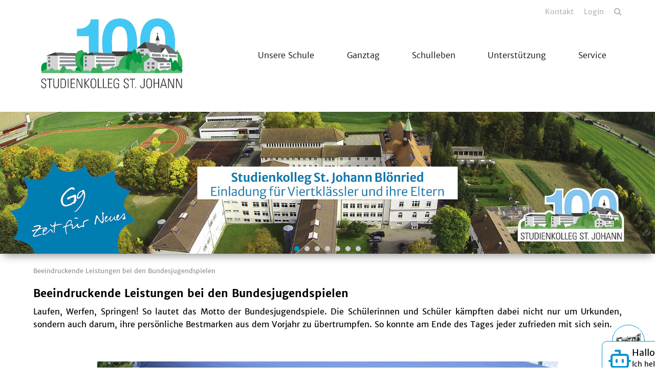

--- FILE ---
content_type: text/html; charset=utf-8
request_url: https://studienkolleg-st-johann.de/beeindruckende-leistungen-bei-den-bundesjugendspielen
body_size: 11409
content:
<!DOCTYPE html>
<html lang="de">
<head>

<meta charset="utf-8">
<!-- 
	This website is powered by TYPO3 - inspiring people to share!
	TYPO3 is a free open source Content Management Framework initially created by Kasper Skaarhoj and licensed under GNU/GPL.
	TYPO3 is copyright 1998-2026 of Kasper Skaarhoj. Extensions are copyright of their respective owners.
	Information and contribution at https://typo3.org/
-->



<title>Beeindruckende Leistungen bei den Bundesjugendspielen</title>
<meta name="generator" content="TYPO3 CMS">
<meta name="twitter:card" content="summary">


<link rel="stylesheet" href="/_assets/da037883643583719ff1c16a170c14d9/Css/shariff.min.css?1743063751" media="all">
<link rel="stylesheet" href="/_assets/2076be5e7c25c5348e8257623059b612/Css/Leaflet/Leaflet.css?1760541180" media="all">
<link rel="stylesheet" href="/_assets/abc5fad17e2b8bfc6a35a131f7e56db1/Css/slick.css?1768396939" media="all">
<link rel="stylesheet" href="/_assets/abc5fad17e2b8bfc6a35a131f7e56db1/Css/styles-blue.min.css?1768396939" media="all">
<link rel="stylesheet" href="/_assets/abc5fad17e2b8bfc6a35a131f7e56db1/Css/featherlight.min.css?1768396939" media="all">
<link rel="stylesheet" href="/_assets/abc5fad17e2b8bfc6a35a131f7e56db1/Css/featherlight.gallery.min.css?1768396939" media="all">
<link rel="stylesheet" href="/_assets/abc5fad17e2b8bfc6a35a131f7e56db1/Css/print.css?1768396939" media="all">




<script src="/_assets/abc5fad17e2b8bfc6a35a131f7e56db1/Js/jquery.min.js?1768396939"></script>



<script type="text/javascript" data-cmp-ab="1" src="https://cdn.consentmanager.net/delivery/autoblocking/fe1450003105e.js" data-cmp-host="b.delivery.consentmanager.net" data-cmp-cdn="cdn.consentmanager.net" data-cmp-codesrc="1"></script><meta name="viewport" content="width=device-width, initial-scale=1.0"><link rel="shortcut icon" href="/_assets/abc5fad17e2b8bfc6a35a131f7e56db1/Icons/skfs.png" type="image/png">
<link rel="canonical" href="https://studienkolleg-st-johann.de/beeindruckende-leistungen-bei-den-bundesjugendspielen"/>

<meta property="og:title" content="Beeindruckende Leistungen bei den Bundesjugendspielen"  >
<meta property="og:description"  >
<meta property="og:type" content="website"  >
<meta name="keywords"  >
</head>
<body>


<div id="main">
    
    

<header>
    <div class="container">
        <div class="row">
            
                    <div class="col-xs-6 col-lg-3">
                        


    <div class="logo">
        


    <a href="/">
        <img style="" src="/fileadmin/_processed_/c/f/csm_250716StudienkollegStJohann_Logo_100_vektorisiert_final_4cf7e5aa50.jpg" width="2362" height="1299" alt="" />
    </a>


    </div>


                    </div>
                    <div class="col-xs-6 col-lg-9">
                        

<section id="header-navigation">
    <nav class="metanav">
        <div class="search">
            <a href="#" rel="nofollow"></a>
        </div>
        <ul class="metanav-ul"><li><a href="/kontakt-1" title="Kontakt">Kontakt</a></li><li><a href="/externer-link" title="Login">Login</a></li></ul>
    </nav>
    <nav id="mainnav">
        <p class="mobile-menu"></p><div class="navigations closed"><ul><li class="close"><li class="has-subnav"><span><span></span></span><a href="/unsere-schule-1" title="Unsere Schule" data-text="Unsere Schule">Unsere Schule</a><ul><li><a href="/schuljubilaeum" title="Wir werden 100!" data-text="Wir werden 100!">Wir werden 100!</a></li><li><a href="/unsere-schule-1/informationen-fuer-viertklaessler" title="Informationen für Viertklässler" data-text="Informationen für Viertklässler">Informationen für Viertklässler</a></li><li><a href="/unsere-schule-1/leitbild" title="Leitbild" data-text="Leitbild">Leitbild</a></li><li class="has-subnav"><span><span></span></span><a href="/unsere-schule-1/profil" title="Profil" data-text="Profil">Profil</a><ul><li><a href="/unsere-schule-1/profil/profilwahl" title="Profilwahl" data-text="Profilwahl">Profilwahl</a></li><li><a href="/unsere-schule-1/profil/aufbaugymnasium" title="Aufbaugymnasium" data-text="Aufbaugymnasium">Aufbaugymnasium</a></li></ul></li><li class="has-subnav"><span><span></span></span><a href="/unsere-schule-1/unterricht/ueberblicksseite-unterricht" title="Unterricht" data-text="Unterricht">Unterricht</a><ul><li><a href="/unsere-schule-1/unterricht/digitales" title="Digitales" data-text="Digitales">Digitales</a></li><li><a href="/unsere-schule-1/unterricht/ueberblicksseite-unterricht/sol" title="SOL" data-text="SOL">SOL</a></li><li><a href="/unsere-schule-1/unterricht/franzoesisch" title="Französisch" data-text="Französisch">Französisch</a></li><li><a href="/unsere-schule-1/unterricht/latein" title="Latein" data-text="Latein">Latein</a></li><li><a href="/unsere-schule-1/unterricht/spanisch" title="Spanisch" data-text="Spanisch">Spanisch</a></li><li><a href="/unsere-schule-1/unterricht/nwt" title="NwT" data-text="NwT">NwT</a></li><li><a href="/unsere-schule-1/unterricht/musik" title="Bläserklasse" data-text="Bläserklasse">Bläserklasse</a></li></ul></li><li><a href="/unsere-schule-1/personen" title="Personen" data-text="Personen">Personen</a></li><li><a href="/unsere-schule-1/smv" title="SMV" data-text="SMV">SMV</a></li><li><a href="/unsere-schule-1/eltern" title="Eltern" data-text="Eltern">Eltern</a></li><li><a href="/ausserunterrichtliches/freizeitraeume-und-schulgelaende" title="Freizeiträume und Schulgelände" data-text="Freizeiträume und Schulgelände">Freizeiträume und Schulgelände</a></li><li><a href="/service-1/kosten" title="Kosten" data-text="Kosten">Kosten</a></li><li><a href="/unsere-schule-1/foerderkreis" title="Förderkreis" data-text="Förderkreis">Förderkreis</a></li><li><a href="/unsere-schule-1/traeger-und-geschichte" title="Träger und Geschichte" data-text="Träger und Geschichte">Träger und Geschichte</a></li><li><a href="/ehemalige" title="Ehemalige" data-text="Ehemalige">Ehemalige</a></li></ul></li><li class="has-subnav"><span><span></span></span><a href="/ganztag" title="Ganztag" data-text="Ganztag">Ganztag</a><ul><li><a href="/ganztag/lernbetreuung" title="Lernbetreuung" data-text="Lernbetreuung">Lernbetreuung</a></li><li><a href="/ganztag/freizeit" title="Freizeit" data-text="Freizeit">Freizeit</a></li><li><a href="/ganztag/lernatelier" title="Lernatelier" data-text="Lernatelier">Lernatelier</a></li><li><a href="/ganztag/lernfit" title="Lernfit" data-text="Lernfit">Lernfit</a></li><li><a href="/ganztag/unterrichtsassistenz" title="Unterrichtsassistenz" data-text="Unterrichtsassistenz">Unterrichtsassistenz</a></li><li><a href="/ganztag/lernfreizeit" title="Lernfreizeit" data-text="Lernfreizeit">Lernfreizeit</a></li></ul></li><li class="has-subnav"><span><span></span></span><a href="/schulleben" title="Schulleben" data-text="Schulleben">Schulleben</a><ul><li><a href="/schulleben/aktuelles-1" title="Aktuelles" data-text="Aktuelles">Aktuelles</a></li><li class="has-subnav"><span><span></span></span><a href="/schulleben/theater" title="Theater" data-text="Theater">Theater</a><ul><li><a href="/ausserunterrichtliches/theater/unterstufentheater" title="Unterstufentheater" data-text="Unterstufentheater">Unterstufentheater</a></li></ul></li><li><a href="/schulleben/technik-ag" title="Technik AG" data-text="Technik AG">Technik AG</a></li><li class="has-subnav"><span><span></span></span><a href="/schulleben/musikgruppen" title="Musikgruppen" data-text="Musikgruppen">Musikgruppen</a><ul><li><a href="/ausserunterrichtliches/unterstufenband" title="Unterstufenband" data-text="Unterstufenband">Unterstufenband</a></li><li><a href="/ausserunterrichtliches/musikgruppen/big-band" title="Big Band" data-text="Big Band">Big Band</a></li><li><a href="/ausserunterrichtliches/musikgruppen/der-grosse-schulchor" title="Der große Schulchor" data-text="Der große Schulchor">Der große Schulchor</a></li><li><a href="/ausserunterrichtliches/musikgruppen/unterstufenchor" title="Unterstufenchor" data-text="Unterstufenchor">Unterstufenchor</a></li><li><a href="/ausserunterrichtliches/musikgruppen/streicherensemble" title="Streicherensemble" data-text="Streicherensemble">Streicherensemble</a></li><li><a href="/ausserunterrichtliches/musikgruppen/projektensembles" title="Projektensembles" data-text="Projektensembles">Projektensembles</a></li><li><a href="/ausserunterrichtliches/musikgruppen/instrumente" title="Instrumente" data-text="Instrumente">Instrumente</a></li></ul></li><li><a href="/schulleben/robotik-ag" title="Robotik-AG" data-text="Robotik-AG">Robotik-AG</a></li><li><a href="/schulleben/kunstwerkstatt-st-johann" title="Kunstwerkstatt St. Johann" data-text="Kunstwerkstatt St. Johann">Kunstwerkstatt St. Johann</a></li><li class="has-subnav"><span><span></span></span><a href="/schulleben/sportgruppen" title="Sportgruppen" data-text="Sportgruppen">Sportgruppen</a><ul><li><a href="/schulleben/sportgruppen/volleyball-ag" title="Volleyball AG" data-text="Volleyball AG">Volleyball AG</a></li><li><a href="/schulleben/sportgruppen/fussball-ag" title="Fußball AG" data-text="Fußball AG">Fußball AG</a></li></ul></li><li class="has-subnav"><span><span></span></span><a href="/kraut-und-rueben" title="Natur und Umwelt AGs" data-text="Natur und Umwelt AGs">Natur und Umwelt AGs</a><ul><li><a href="/kraut-und-rueben" title="Kraut und Rüben" data-text="Kraut und Rüben">Kraut und Rüben</a></li><li><a href="/schulleben/natur-und-umwelt-ags/standard-titel" title="SOS Streuobstwiese" data-text="SOS Streuobstwiese">SOS Streuobstwiese</a></li></ul></li><li class="has-subnav"><span><span></span></span><a href="/schulleben/angebote-tagesheim" title="Angebote Tagesheim" data-text="Angebote Tagesheim">Angebote Tagesheim</a><ul><li><a href="/schulleben/angebote-tagesheim/lernatelier" title="Lernatelier" data-text="Lernatelier">Lernatelier</a></li><li><a href="/ausserunterrichtliches/kreativangebot" title="Kreativangebot" data-text="Kreativangebot">Kreativangebot</a></li><li><a href="/schulleben/angebote-tagesheim/kulturhalle" title="Kulturhalle" data-text="Kulturhalle">Kulturhalle</a></li><li><a href="/ausserunterrichtliches/tanz-ag-2" title="Tanz-AG" data-text="Tanz-AG">Tanz-AG</a></li></ul></li><li><a href="/schulleben/schulladen" title="Schulladen" data-text="Schulladen">Schulladen</a></li><li><a href="/ausserunterrichtliches/schulsanitaetsdienst" title="Schulsanitätsdienst" data-text="Schulsanitätsdienst">Schulsanitätsdienst</a></li><li><a href="/schulleben/morgenlob" title="Morgenlob" data-text="Morgenlob">Morgenlob</a></li><li><a href="/schulleben/fahrten-und-exkursionen" title="Fahrten und Exkursionen" data-text="Fahrten und Exkursionen">Fahrten und Exkursionen</a></li><li><a href="/schulleben/argentinien-austausch" title="Argentinien-Austausch" data-text="Argentinien-Austausch">Argentinien-Austausch</a></li><li class="has-subnav"><span><span></span></span><a href="/schulleben/sprachzertifikate" title="Sprachzertifikate" data-text="Sprachzertifikate">Sprachzertifikate</a><ul><li><a href="/schulleben/sprachzertifikate/dele-sprachzertifikat-spanisch" title="DELE - Sprachzertifikat Spanisch" data-text="DELE - Sprachzertifikat Spanisch">DELE - Sprachzertifikat Spanisch</a></li><li><a href="/schulleben/sprachzertifikate/delf-sprachdiplom-franzoesisch" title="DELF - Sprachdiplom Französisch" data-text="DELF - Sprachdiplom Französisch">DELF - Sprachdiplom Französisch</a></li></ul></li><li><a href="/schulleben/wettbewerbe" title="Wettbewerbe" data-text="Wettbewerbe">Wettbewerbe</a></li></ul></li><li class="has-subnav"><span><span></span></span><a href="/unterstuetzung" title="Unterstützung" data-text="Unterstützung">Unterstützung</a><ul><li class="has-subnav"><span><span></span></span><a href="/unterstuetzung/beratung-und-schutz" title="Beratung und Schutz" data-text="Beratung und Schutz">Beratung und Schutz</a><ul><li><a href="/unterstuetzung/beratung" title="Beratung" data-text="Beratung">Beratung</a></li><li><a href="/ganztag/lernfit" title="Lernfit" data-text="Lernfit">Lernfit</a></li><li><a href="/unterstuetzung/chronisch-kranke" title="Chronisch Kranke" data-text="Chronisch Kranke">Chronisch Kranke</a></li><li><a href="/unterstuetzung/beratungsadressen" title="Beratungsadressen" data-text="Beratungsadressen">Beratungsadressen</a></li><li><a href="/unterstuetzung/sexuelle-gewalt" title="Sexualisierte Gewalt" data-text="Sexualisierte Gewalt">Sexualisierte Gewalt</a></li></ul></li><li><a href="/unsere-schule-1/praevention" title="Prävention" data-text="Prävention">Prävention</a></li><li><a href="/unterstuetzung/schulseelsorge-/-pastoral" title="Schulpastoral" data-text="Schulpastoral">Schulpastoral</a></li><li><a href="/unsere-schule-1/profil/compassion" title="Compassion" data-text="Compassion">Compassion</a></li><li><a href="/unterstuetzung/berufsorientierung" title="Berufsorientierung" data-text="Berufsorientierung">Berufsorientierung</a></li><li><a href="/unterstuetzung/gesunde-schule" title="Gesunde Schule" data-text="Gesunde Schule">Gesunde Schule</a></li><li class="has-subnav"><span><span></span></span><a href="/unterstuetzung/unterstuetzung-in-der-orientierungsstufe" title="Unterstützung in der Orientierungsstufe" data-text="Unterstützung in der Orientierungsstufe">Unterstützung in der Orientierungsstufe</a><ul><li><a href="/ganztag/lernbetreuung" title="Lernbetreuung" data-text="Lernbetreuung">Lernbetreuung</a></li><li><a href="/ganztag/unterrichtsassistenz" title="Unterrichtsassistenz" data-text="Unterrichtsassistenz">Unterrichtsassistenz</a></li><li><a href="/ganztag/lernatelier" title="Lernatelier" data-text="Lernatelier">Lernatelier</a></li><li><a href="/ganztag/lernfit" title="Lernfit" data-text="Lernfit">Lernfit</a></li><li><a href="/ganztag/lernfreizeit" title="Lernfreizeit" data-text="Lernfreizeit">Lernfreizeit</a></li><li><a href="/unterstuetzung/unterstuetzung-in-der-orientierungsstufe/vertiefungsstunden" title="Vertiefungsstunden" data-text="Vertiefungsstunden">Vertiefungsstunden</a></li><li><a href="/unterstuetzung/unterstuetzung-in-der-orientierungsstufe/kennenlerntage" title="Kennenlerntage" data-text="Kennenlerntage">Kennenlerntage</a></li><li><a href="/unterstuetzung/unterstuetzung-in-der-orientierungsstufe/morgenkreis" title="Morgenkreis" data-text="Morgenkreis">Morgenkreis</a></li></ul></li><li class="has-subnav"><span><span></span></span><a href="/unterstuetzung/schueler-engagieren-sich" title="Schüler engagieren sich" data-text="Schüler engagieren sich">Schüler engagieren sich</a><ul><li><a href="/unterstuetzung/schueler-engagieren-sich/sportmentoren" title="Sportmentoren" data-text="Sportmentoren">Sportmentoren</a></li><li><a href="/unterstuetzung/schueler-engagieren-sich/patenaktion" title="Patenaktion" data-text="Patenaktion">Patenaktion</a></li></ul></li></ul></li><li class="has-subnav"><span><span></span></span><a href="/service-1/anmeldung" title="Service" data-text="Service">Service</a><ul><li><a href="/service-1/anmeldung" title="Anmeldung" data-text="Anmeldung">Anmeldung</a></li><li><a href="/service-1/formulare" title="Downloads" data-text="Downloads">Downloads</a></li><li><a href="/service-1/schuelerbefoerderung" title="Schülerbeförderung" data-text="Schülerbeförderung">Schülerbeförderung</a></li><li><a href="/service-1/mittagessen" title="Mittagessen" data-text="Mittagessen">Mittagessen</a></li><li><a href="/service-1/pausenverkauf" title="Pausenverkauf" data-text="Pausenverkauf">Pausenverkauf</a></li><li><a href="/service-1/vertretungsplan" title="Vertretungsplan" data-text="Vertretungsplan">Vertretungsplan</a></li><li><a href="/service-1/kalender" title="Kalender" data-text="Kalender">Kalender</a></li><li><a href="/service-1/stellenangebote" title="Stellenangebote" data-text="Stellenangebote">Stellenangebote</a></li><li><a href="/service-1/jahrgangsstufe" title="Jahrgangsstufe" data-text="Jahrgangsstufe">Jahrgangsstufe</a></li></ul></li></ul><ul class="metanav-ul"><li><a href="/kontakt-1" title="Kontakt">Kontakt</a></li><li><a href="/externer-link" title="Login">Login</a></li></ul></div>
    </nav>
</section>

                    </div>
                    <div class="col-stoerer">
                        




                    </div>
                
        </div>
    </div>
</header>

    <main>
        



<section id="slider-108100" class="contentelement slider">
    <div class="slides">
        
            <div class="item">
                <a href="/unsere-schule-1/informationen-fuer-viertklaessler">
                    <img src="/fileadmin/_processed_/1/e/csm__Post_Fuehrungen4_0de2b74d22.jpg" width="1700" height="370" alt="" />
                </a>
                
                        
                    
            </div>
        
            <div class="item">
                <a href="/unsere-schule-1/informationen-fuer-viertklaessler">
                    <img src="/fileadmin/_processed_/1/d/csm__Post_Fuehrungen5_53a1ea6694.jpg" width="1700" height="370" alt="" />
                </a>
                
                        
                    
            </div>
        
            <div class="item">
                <a href="/einladung-zum-tag-er-offenen-tuer">
                    <img src="/fileadmin/_processed_/c/0/csm__TagderoffenenTuer_Anzeige_Website_korrigiert_2d0936e2ca.jpg" width="1700" height="370" alt="" />
                </a>
                
                        
                    
            </div>
        
            <div class="item">
                
                    <img src="/fileadmin/_processed_/a/b/csm_IMG_2864_30a5d94e3e.jpg" width="1700" height="370" alt="" />
                
                
                        
                    
            </div>
        
            <div class="item">
                
                    <img src="/fileadmin/_processed_/f/b/csm_A_T_40_15d5f3c3d6.jpg" width="1700" height="370" alt="" />
                
                
                        
                    
            </div>
        
            <div class="item">
                
                    <img src="/fileadmin/_processed_/d/1/csm_DSC_0173_63a9599c1e.jpg" width="1700" height="370" alt="" />
                
                
                        
                    
            </div>
        
            <div class="item">
                
                    <img src="/fileadmin/_processed_/4/1/csm_20221019_103533_b5d0ba4aff.jpg" width="1700" height="370" alt="" />
                
                
                        
                    
            </div>
        
    </div>
</section>


        



        <section class="breadcrumb">
                        <div class="container">
                            <ul><li><a href="/beeindruckende-leistungen-bei-den-bundesjugendspielen" target="_top">Beeindruckende Leistungen bei den Bundesjugendspielen</a></li></ul>
                        </div>
                    </section>
        <!-- TYPO3SEARCH_begin -->
        


    

            <div id="c120618" class="frame frame-default frame-type-sudhaus7newspage_element frame-layout-0">
                
                
                    



                
                
                    


                
                
	
			<div class="container">
				
						



        
            
                    <h1>
                        Beeindruckende Leistungen bei den Bundesjugendspielen
                    </h1>
                    
                
        
        
    

					
			</div>
		
	




                
                    



                
                
                    



                
            </div>

        



<section class="contentelement  " id="c120619">
	


		





        
    


        
            <div class="container">
                <p class="text-justify">Laufen, Werfen, Springen! So lautet das Motto der Bundesjugendspiele. Die Schülerinnen und Schüler kämpften dabei nicht nur um Urkunden, sondern auch darum, ihre persönliche Bestmarken aus dem Vorjahr zu übertrumpfen. So konnte am Ende des Tages jeder zufrieden mit sich sein.</p>
            </div>
        
    


	










</section>


<section class="contentelement  only-headline" id="c120620">
	


		





        
    


        <div class="container">
            
                    <div class="images imgslider featherlight-gallery-120620"
                         style=" height:600px;"
                         data-uid="120620"
                    >
                        
                            


<div class="image-wrapper img-top   ">
    
            
                    
                            
                                    
                                            <a href="/fileadmin/mediapool/baukaesten/St_Johann_Bloenried/02_Ankuendigungen_und_Berichte/02_Berichte/2023-2024/Bundesjugendspiele/Bundesjugendspiele106.jpg" rel="nofollow" class="galleryelement">
                                                <img data-caption="" src="/fileadmin/_processed_/9/5/csm_Bundesjugendspiele106_7794fc24c8.jpg" width="900" height="600" alt="" />
                                            </a>
                                            





                                        
                                
                        
                
        
</div>

                        
                            


<div class="image-wrapper img-top   ">
    
            
                    
                            
                                    
                                            <a href="/fileadmin/mediapool/baukaesten/St_Johann_Bloenried/02_Ankuendigungen_und_Berichte/02_Berichte/2023-2024/Bundesjugendspiele/Bundesjugendspiele107.jpg" rel="nofollow" class="galleryelement">
                                                <img data-caption="" src="/fileadmin/_processed_/0/e/csm_Bundesjugendspiele107_94484b18e9.jpg" width="900" height="600" alt="" />
                                            </a>
                                            





                                        
                                
                        
                
        
</div>

                        
                            


<div class="image-wrapper img-top   ">
    
            
                    
                            
                                    
                                            <a href="/fileadmin/mediapool/baukaesten/St_Johann_Bloenried/02_Ankuendigungen_und_Berichte/02_Berichte/2023-2024/Bundesjugendspiele/Bundesjugendspiele108.jpg" rel="nofollow" class="galleryelement">
                                                <img data-caption="" src="/fileadmin/_processed_/b/b/csm_Bundesjugendspiele108_8ee9d0f126.jpg" width="900" height="600" alt="" />
                                            </a>
                                            





                                        
                                
                        
                
        
</div>

                        
                            


<div class="image-wrapper img-top   ">
    
            
                    
                            
                                    
                                            <a href="/fileadmin/mediapool/baukaesten/St_Johann_Bloenried/02_Ankuendigungen_und_Berichte/02_Berichte/2023-2024/Bundesjugendspiele/Bundesjugendspiele109.jpg" rel="nofollow" class="galleryelement">
                                                <img data-caption="" src="/fileadmin/_processed_/c/2/csm_Bundesjugendspiele109_69261deccf.jpg" width="401" height="600" alt="" />
                                            </a>
                                            





                                        
                                
                        
                
        
</div>

                        
                            


<div class="image-wrapper img-top   ">
    
            
                    
                            
                                    
                                            <a href="/fileadmin/mediapool/baukaesten/St_Johann_Bloenried/02_Ankuendigungen_und_Berichte/02_Berichte/2023-2024/Bundesjugendspiele/Bundesjugendspiele110.jpg" rel="nofollow" class="galleryelement">
                                                <img data-caption="" src="/fileadmin/_processed_/4/e/csm_Bundesjugendspiele110_0d88c26780.jpg" width="900" height="600" alt="" />
                                            </a>
                                            





                                        
                                
                        
                
        
</div>

                        
                            


<div class="image-wrapper img-top   ">
    
            
                    
                            
                                    
                                            <a href="/fileadmin/mediapool/baukaesten/St_Johann_Bloenried/02_Ankuendigungen_und_Berichte/02_Berichte/2023-2024/Bundesjugendspiele/Bundesjugendspiele111.jpg" rel="nofollow" class="galleryelement">
                                                <img data-caption="" src="/fileadmin/_processed_/e/d/csm_Bundesjugendspiele111_17ce25e286.jpg" width="900" height="600" alt="" />
                                            </a>
                                            





                                        
                                
                        
                
        
</div>

                        
                            


<div class="image-wrapper img-top   ">
    
            
                    
                            
                                    
                                            <a href="/fileadmin/mediapool/baukaesten/St_Johann_Bloenried/02_Ankuendigungen_und_Berichte/02_Berichte/2023-2024/Bundesjugendspiele/Bundesjugendspiele112.jpg" rel="nofollow" class="galleryelement">
                                                <img data-caption="" src="/fileadmin/_processed_/9/9/csm_Bundesjugendspiele112_69f18ff7fc.jpg" width="900" height="600" alt="" />
                                            </a>
                                            





                                        
                                
                        
                
        
</div>

                        
                            


<div class="image-wrapper img-top   ">
    
            
                    
                            
                                    
                                            <a href="/fileadmin/mediapool/baukaesten/St_Johann_Bloenried/02_Ankuendigungen_und_Berichte/02_Berichte/2023-2024/Bundesjugendspiele/Bundesjugendspiele113.jpg" rel="nofollow" class="galleryelement">
                                                <img data-caption="" src="/fileadmin/_processed_/f/1/csm_Bundesjugendspiele113_80c6ae98c3.jpg" width="900" height="600" alt="" />
                                            </a>
                                            





                                        
                                
                        
                
        
</div>

                        
                            


<div class="image-wrapper img-top   ">
    
            
                    
                            
                                    
                                            <a href="/fileadmin/mediapool/baukaesten/St_Johann_Bloenried/02_Ankuendigungen_und_Berichte/02_Berichte/2023-2024/Bundesjugendspiele/Bundesjugendspiele114.jpg" rel="nofollow" class="galleryelement">
                                                <img data-caption="" src="/fileadmin/_processed_/6/4/csm_Bundesjugendspiele114_ebbde88eb2.jpg" width="900" height="600" alt="" />
                                            </a>
                                            





                                        
                                
                        
                
        
</div>

                        
                            


<div class="image-wrapper img-top   ">
    
            
                    
                            
                                    
                                            <a href="/fileadmin/mediapool/baukaesten/St_Johann_Bloenried/02_Ankuendigungen_und_Berichte/02_Berichte/2023-2024/Bundesjugendspiele/Bundesjugendspiele115.jpg" rel="nofollow" class="galleryelement">
                                                <img data-caption="" src="/fileadmin/_processed_/3/8/csm_Bundesjugendspiele115_f258af6f21.jpg" width="401" height="600" alt="" />
                                            </a>
                                            





                                        
                                
                        
                
        
</div>

                        
                            


<div class="image-wrapper img-top   ">
    
            
                    
                            
                                    
                                            <a href="/fileadmin/mediapool/baukaesten/St_Johann_Bloenried/02_Ankuendigungen_und_Berichte/02_Berichte/2023-2024/Bundesjugendspiele/Bundesjugendspiele116.jpg" rel="nofollow" class="galleryelement">
                                                <img data-caption="" src="/fileadmin/_processed_/f/5/csm_Bundesjugendspiele116_9411e325e1.jpg" width="401" height="600" alt="" />
                                            </a>
                                            





                                        
                                
                        
                
        
</div>

                        
                            


<div class="image-wrapper img-top   ">
    
            
                    
                            
                                    
                                            <a href="/fileadmin/mediapool/baukaesten/St_Johann_Bloenried/02_Ankuendigungen_und_Berichte/02_Berichte/2023-2024/Bundesjugendspiele/Bundesjugendspiele117.jpg" rel="nofollow" class="galleryelement">
                                                <img data-caption="" src="/fileadmin/_processed_/6/6/csm_Bundesjugendspiele117_31aa878615.jpg" width="401" height="600" alt="" />
                                            </a>
                                            





                                        
                                
                        
                
        
</div>

                        
                            


<div class="image-wrapper img-top   ">
    
            
                    
                            
                                    
                                            <a href="/fileadmin/mediapool/baukaesten/St_Johann_Bloenried/02_Ankuendigungen_und_Berichte/02_Berichte/2023-2024/Bundesjugendspiele/Bundesjugendspiele118.jpg" rel="nofollow" class="galleryelement">
                                                <img data-caption="" src="/fileadmin/_processed_/9/a/csm_Bundesjugendspiele118_29ddda91b1.jpg" width="900" height="600" alt="" />
                                            </a>
                                            





                                        
                                
                        
                
        
</div>

                        
                            


<div class="image-wrapper img-top   ">
    
            
                    
                            
                                    
                                            <a href="/fileadmin/mediapool/baukaesten/St_Johann_Bloenried/02_Ankuendigungen_und_Berichte/02_Berichte/2023-2024/Bundesjugendspiele/Bundesjugendspiele119.jpg" rel="nofollow" class="galleryelement">
                                                <img data-caption="" src="/fileadmin/_processed_/9/1/csm_Bundesjugendspiele119_4f4d4909a6.jpg" width="401" height="600" alt="" />
                                            </a>
                                            





                                        
                                
                        
                
        
</div>

                        
                            


<div class="image-wrapper img-top   ">
    
            
                    
                            
                                    
                                            <a href="/fileadmin/mediapool/baukaesten/St_Johann_Bloenried/02_Ankuendigungen_und_Berichte/02_Berichte/2023-2024/Bundesjugendspiele/Bundesjugendspiele120.jpg" rel="nofollow" class="galleryelement">
                                                <img data-caption="" src="/fileadmin/_processed_/e/b/csm_Bundesjugendspiele120_1d20300582.jpg" width="900" height="600" alt="" />
                                            </a>
                                            





                                        
                                
                        
                
        
</div>

                        
                            


<div class="image-wrapper img-top   ">
    
            
                    
                            
                                    
                                            <a href="/fileadmin/mediapool/baukaesten/St_Johann_Bloenried/02_Ankuendigungen_und_Berichte/02_Berichte/2023-2024/Bundesjugendspiele/Bundesjugendspiele121.jpg" rel="nofollow" class="galleryelement">
                                                <img data-caption="" src="/fileadmin/_processed_/5/2/csm_Bundesjugendspiele121_89acfa348c.jpg" width="900" height="600" alt="" />
                                            </a>
                                            





                                        
                                
                        
                
        
</div>

                        
                            


<div class="image-wrapper img-top   ">
    
            
                    
                            
                                    
                                            <a href="/fileadmin/mediapool/baukaesten/St_Johann_Bloenried/02_Ankuendigungen_und_Berichte/02_Berichte/2023-2024/Bundesjugendspiele/Bundesjugendspiele122.jpg" rel="nofollow" class="galleryelement">
                                                <img data-caption="" src="/fileadmin/_processed_/c/2/csm_Bundesjugendspiele122_18793b4038.jpg" width="401" height="600" alt="" />
                                            </a>
                                            





                                        
                                
                        
                
        
</div>

                        
                            


<div class="image-wrapper img-top   ">
    
            
                    
                            
                                    
                                            <a href="/fileadmin/mediapool/baukaesten/St_Johann_Bloenried/02_Ankuendigungen_und_Berichte/02_Berichte/2023-2024/Bundesjugendspiele/Bundesjugendspiele123.jpg" rel="nofollow" class="galleryelement">
                                                <img data-caption="" src="/fileadmin/_processed_/6/8/csm_Bundesjugendspiele123_716cfeb49d.jpg" width="900" height="600" alt="" />
                                            </a>
                                            





                                        
                                
                        
                
        
</div>

                        
                            


<div class="image-wrapper img-top   ">
    
            
                    
                            
                                    
                                            <a href="/fileadmin/mediapool/baukaesten/St_Johann_Bloenried/02_Ankuendigungen_und_Berichte/02_Berichte/2023-2024/Bundesjugendspiele/Bundesjugendspiele124.jpg" rel="nofollow" class="galleryelement">
                                                <img data-caption="" src="/fileadmin/_processed_/d/9/csm_Bundesjugendspiele124_994e09af4c.jpg" width="401" height="600" alt="" />
                                            </a>
                                            





                                        
                                
                        
                
        
</div>

                        
                            


<div class="image-wrapper img-top   ">
    
            
                    
                            
                                    
                                            <a href="/fileadmin/mediapool/baukaesten/St_Johann_Bloenried/02_Ankuendigungen_und_Berichte/02_Berichte/2023-2024/Bundesjugendspiele/Bundesjugendspiele125.jpg" rel="nofollow" class="galleryelement">
                                                <img data-caption="" src="/fileadmin/_processed_/5/3/csm_Bundesjugendspiele125_a705902161.jpg" width="900" height="600" alt="" />
                                            </a>
                                            





                                        
                                
                        
                
        
</div>

                        
                            


<div class="image-wrapper img-top   ">
    
            
                    
                            
                                    
                                            <a href="/fileadmin/mediapool/baukaesten/St_Johann_Bloenried/02_Ankuendigungen_und_Berichte/02_Berichte/2023-2024/Bundesjugendspiele/Bundesjugendspiele126.jpg" rel="nofollow" class="galleryelement">
                                                <img data-caption="" src="/fileadmin/_processed_/3/c/csm_Bundesjugendspiele126_111f859e63.jpg" width="900" height="600" alt="" />
                                            </a>
                                            





                                        
                                
                        
                
        
</div>

                        
                            


<div class="image-wrapper img-top   ">
    
            
                    
                            
                                    
                                            <a href="/fileadmin/mediapool/baukaesten/St_Johann_Bloenried/02_Ankuendigungen_und_Berichte/02_Berichte/2023-2024/Bundesjugendspiele/Bundesjugendspiele127.jpg" rel="nofollow" class="galleryelement">
                                                <img data-caption="" src="/fileadmin/_processed_/9/1/csm_Bundesjugendspiele127_dc944ace00.jpg" width="900" height="600" alt="" />
                                            </a>
                                            





                                        
                                
                        
                
        
</div>

                        
                            


<div class="image-wrapper img-top   ">
    
            
                    
                            
                                    
                                            <a href="/fileadmin/mediapool/baukaesten/St_Johann_Bloenried/02_Ankuendigungen_und_Berichte/02_Berichte/2023-2024/Bundesjugendspiele/Bundesjugendspiele128.jpg" rel="nofollow" class="galleryelement">
                                                <img data-caption="" src="/fileadmin/_processed_/7/6/csm_Bundesjugendspiele128_010000680b.jpg" width="900" height="600" alt="" />
                                            </a>
                                            





                                        
                                
                        
                
        
</div>

                        
                            


<div class="image-wrapper img-top   ">
    
            
                    
                            
                                    
                                            <a href="/fileadmin/mediapool/baukaesten/St_Johann_Bloenried/02_Ankuendigungen_und_Berichte/02_Berichte/2023-2024/Bundesjugendspiele/Bundesjugendspiele129.jpg" rel="nofollow" class="galleryelement">
                                                <img data-caption="" src="/fileadmin/_processed_/c/9/csm_Bundesjugendspiele129_70171031df.jpg" width="900" height="600" alt="" />
                                            </a>
                                            





                                        
                                
                        
                
        
</div>

                        
                            


<div class="image-wrapper img-top   ">
    
            
                    
                            
                                    
                                            <a href="/fileadmin/mediapool/baukaesten/St_Johann_Bloenried/02_Ankuendigungen_und_Berichte/02_Berichte/2023-2024/Bundesjugendspiele/Bundesjugendspiele130.jpg" rel="nofollow" class="galleryelement">
                                                <img data-caption="" src="/fileadmin/_processed_/4/7/csm_Bundesjugendspiele130_5e068d13ee.jpg" width="900" height="600" alt="" />
                                            </a>
                                            





                                        
                                
                        
                
        
</div>

                        
                            


<div class="image-wrapper img-top   ">
    
            
                    
                            
                                    
                                            <a href="/fileadmin/mediapool/baukaesten/St_Johann_Bloenried/02_Ankuendigungen_und_Berichte/02_Berichte/2023-2024/Bundesjugendspiele/Bundesjugendspiele131.jpg" rel="nofollow" class="galleryelement">
                                                <img data-caption="" src="/fileadmin/_processed_/4/6/csm_Bundesjugendspiele131_f941dd6579.jpg" width="900" height="600" alt="" />
                                            </a>
                                            





                                        
                                
                        
                
        
</div>

                        
                            


<div class="image-wrapper img-top   ">
    
            
                    
                            
                                    
                                            <a href="/fileadmin/mediapool/baukaesten/St_Johann_Bloenried/02_Ankuendigungen_und_Berichte/02_Berichte/2023-2024/Bundesjugendspiele/Bundesjugendspiele132.jpg" rel="nofollow" class="galleryelement">
                                                <img data-caption="" src="/fileadmin/_processed_/3/b/csm_Bundesjugendspiele132_3a7b48cce6.jpg" width="401" height="600" alt="" />
                                            </a>
                                            





                                        
                                
                        
                
        
</div>

                        
                    </div>
                

            
        </div>
    


	










</section>


        <!-- TYPO3SEARCH_end -->
    </main>
    

<footer class="own-color">
    
    <section class="footer-information">
        <div class="container">
            <div class="row">
                <div class="col-xs-12 col-sm-4">
                    

<section class="contentelement  " id="c108122">
	


		





        <div class="container">
            
                    



        
            
                    <h2>
                        Studienkolleg St. Johann Blönried
                    </h2>
                
        
        
    

                
        </div>
    


        
            <div class="container">
                <p>Gymnasium und Aufbaugymnasium mit Tagesheim</p>
<p>Arnold-Janssen-Straße 10/1<br> 88326 Aulendorf<br> Tel&nbsp; 07525-949-280<br> Fax 07525-949-283<br> <a href="#" data-mailto-token="kygjrm8qafsjqcipcrypgyrYqiqhz,bc" data-mailto-vector="-2">schulsekretariat<span style="display:none;">dontospamme</span>@<wbr><span style="display:none;">gowaway.</span>sksjb.de</a></p>
            </div>
        
    


	










</section>

                </div>
                <div class="col-xs-12 col-sm-4">
                    
                </div>
                <div class="col-xs-12 col-sm-4">
                    

<section class="contentelement  " id="c108125">
	








		






        
    


        
            <div class="container">
                <p><strong>In Trägerschaft der </strong></p>
            </div>
        
    


	




</section>


<section class="contentelement  only-headline" id="c108124">
	


		





        
    


        <div class="container">
            
                    
                        


<div class="image-wrapper img-top   ">
    
            
                    
                            <a href="https://www.schulstiftung.de/">
                                <img src="/fileadmin/schulen/SCHULE_test1/logo_skfs_negativ_A4.svg" width="145" height="169" alt="Logo der SKFS" title="zur SKFS" />
                                





                            </a>
                        
                
        
</div>

                    
                

            
        </div>
    


	










</section>

    

            <div id="c125351" class="frame frame-default frame-type-html frame-layout-0">
                
                
                    



                
                
                

    <script>let isLeoSetUp = false;
const setupLeo = () => {
    let name = sessionStorage.getItem('leo-name');
    if(!name) sessionStorage.setItem('leo-name', Math.random() > .5 ? "Johannes" : "Johanna");
    name = sessionStorage.getItem('leo-name');
    
    if (!isLeoSetUp) {
        const style = document.createElement('style');
        style.textContent = `
:root {
    --leo-primary: #0095d0;
}
.leo {
    position: fixed;
    right: 1.25rem;
    bottom: 1.25rem;
    z-index: 1030;
}

.leo-logo {
    height: 4rem;
    width: 4rem;
    border-radius: 100%;
    display: flex;
    justify-content: center;
    align-items: center;
    overflow: hidden;
    background-color: white;
    border: 1px solid var(--leo-primary);
    transition: all .2s;
    cursor: pointer;
}

.leo-logo:hover {
    transform: scale(1.1);
}

.leo-logo img {
    width: 3rem;
    height: 3rem;
}

.leo-chat {
    overflow: hidden;
    transform-origin: bottom right;
    position: absolute;
    right: 0;
    transition: all .1s;
    height: 60rem;
    width: 35rem;
    border: 1px solid oklch(0.922 0 0);
    border-radius: 8px;
    display: flex;
    align-items: center;
    justify-content: center;
    padding: 1px;
    color: gray;
    text-align: center;
    font-size: 1.4rem;
    box-shadow: 0 7px 10px 0 #dfdfdf;
    background-color: white;
}

.leo-chat iframe {
    flex-grow: 1;
    align-self: stretch;
    outline: none !important;
}

.leo-chat iframe:not(.leo-loaded) {
    display: none;
}

.leo:not(.leo-open):not(.leo-transitioning) .leo-chat {
    display: none;
}

.leo:not(.leo-open) .leo-chat, .leo.leo-transitioning .leo-chat {
    opacity: 0;
    transform: scale(.95);
}

@media (max-height: 1024px) {
    .leo-chat {
        max-height: calc(100dvh - 40px);
        bottom: 0;
    }

    .leo.leo-open .leo-logo {

    }
}

@media (min-height: 1025px) {
    .leo-chat {
        max-height: calc(100dvh - 40px);
        bottom: 0;
        
        /*max-height: calc(100dvh - 100px);*/
        /*translate: 0 calc(-100% - 10px);*/
        /*top: 0*/
    }
}

@media (max-width: 700px) {
    .leo-chat {
        translate: none;
        position: fixed;
        top: 0;
        left: 0;
        width: 100dvw;
        height: 100dvh;
        max-height: 100dvh;
    }
}

.leo-tooltip {
    width: max-content;
    display: flex;
    position: absolute;
    left: 0;
    top: 50%;
    translate: -100% -50%;
    background-color: white;
    border: 1px solid var(--leo-primary);
    padding: 10px;
    gap: 10px;
    border-radius: 10px;
    transform: translateX(-20px);
    transition: all .2s;
    max-width: calc(100dvw - 120px);
}

.leo-tooltip:after {
    content: "";
    position: absolute;
    right: 9px;
    top: 50%;
    translate: 100% -50%;
    border-right: 1px solid var(--leo-primary);
    border-top: 1px solid var(--leo-primary);
    height: 20px;
    width: 20px;
    background-color: white;
    transform: rotate(45deg);
}

.leo-tooltip:not(.leo-open):not(.leo-transitioning) {
    display: none;
}

.leo-tooltip.leo-transitioning {
    opacity: 0;
    transform: translateX(-10px);
}

.shrink-0 {
    flex-shrink: 0;
}

.grow {
    flex-grow: 1;
}

.text-lg {
    font-size: 1.125rem;
    line-height: 1.5rem;
}

.font-medium {
    font-weight: 500;
}

.text-sm {
    font-size: .875rem;
    line-height: 1.25rem;
}

.scroll-top {
    translate: 0 -5rem;
}`;
        document.head.appendChild(style);
    }
    isLeoSetUp = true;


    const origin = 
        location.origin === "http://localhost:3000" ? "http://localhost:3000" :
            `https://frag-johannes.vercel.app`;


    const presentLeo = document.querySelector('.leo');

    const leo = presentLeo || document.createElement('div');
    leo.classList.add('leo');

    const logo = document.querySelector(".leo-logo") || document.createElement('div');
    const tooltip = document.querySelector('.leo-tooltip') || document.createElement('div');
    const chat = document.querySelector('.leo-chat') || document.createElement('div');
    const storage = sessionStorage;

    if (!presentLeo) {
        chat.classList.add('leo-chat');
        chat.textContent = "Wird geladen..."
        logo.classList.add('leo-logo');

        const img = document.createElement('img');
        img.width = 96;
        img.height = 96;
        img.src = "https://studienkolleg-st-johann.de/fileadmin/_processed_/4/4/csm_Logo_24_18_Endversion_4b2f65e2d4.gif";
        img.style.objectFit = "cover";
        logo.appendChild(img);

        tooltip.classList.add('leo-tooltip');
        tooltip.innerHTML = `
        <svg
          class="shrink-0"
          xmlns="http://www.w3.org/2000/svg"
          width="48"
          height="48"
          viewBox="0 0 24 24"
          fill="none"
          stroke="#0095d0"
          stroke-width="2"
          stroke-linecap="round"
          stroke-linejoin="round"
        >
          <path d="M12 8V4H8" />
          <rect width="16" height="12" x="4" y="8" rx="2" />
          <path d="M2 14h2" />
          <path d="M20 14h2" />
          <path d="M15 13v2" />
          <path d="M9 13v2" />
        </svg>

    <div class="grow">
         <div class="text-lg font-medium">
             Hallo, Ich bin ${name}!
         </div>
         <div class="text-sm">
             Ich helfe dir gerne bei Fragen rund ums Studienkolleg St. Johann
         </div>
    </div>
    `;

        leo.appendChild(logo);
        leo.appendChild(chat);
        leo.appendChild(tooltip);

        document.body.appendChild(leo);
    }

    let isOpen = false;//storage.getItem('leo-open');
    let isTooltipOpen = !storage.getItem('leo-tooltip-hidden');
    let loaded = leo.querySelector("iframe") !== null;

    const loadIframe = () => {
        loaded = true;
        const iframe = document.createElement('iframe');
        iframe.src = origin + `/?embedded=true&name=${name}`;
        chat.appendChild(iframe);
        // iframe.addEventListener("load", () => {
            chat.childNodes.forEach(e => e.nodeName.toLowerCase() === "#text" && e.remove())
            iframe.classList.add('leo-loaded');
        // })
    }
    // loadIframe();

    const setOpen = (open) => {
        isOpen = open;
        if (isOpen) setTooltipOpen(false);
        if (isOpen && !loaded) loadIframe();

        storage.setItem('leo-open', isOpen ? 'true' : '');

        leo.classList.add("leo-transitioning");
        setTimeout(() => {
            leo.classList.remove("leo-transitioning")
            if (isOpen) leo.classList.add('leo-open');
            else leo.classList.remove('leo-open');
        }, isOpen ? 10 : 200);
    }
    const setTooltipOpen = (open) => {
        isTooltipOpen = open;

        tooltip.classList.add("leo-transitioning");
        setTimeout(() => {
            tooltip.classList.remove("leo-transitioning")
            if (isTooltipOpen) tooltip.classList.add('leo-open');
            else tooltip.classList.remove('leo-open');
        }, isTooltipOpen ? 10 : 200);
    }
    setTooltipOpen(isTooltipOpen);
    setOpen(isOpen);

    logo.addEventListener('click', () => {
        setOpen(!isOpen);
    })

    const tooltipTargets = [logo, tooltip];
    tooltipTargets.forEach(target => {
        target.addEventListener('mouseenter', () => {
            if (isOpen) return;
            if (target === logo) storage.setItem('leo-tooltip-hidden', 'true');
            setTooltipOpen(true);
        })
        target.addEventListener('mouseleave', (e) => {
            if (e.target !== target) return;
            setTooltipOpen(false);
        })
    })

    window.addEventListener("message", (event) => {
        if (event.data.action === 'leo-close') setOpen(false);
    });
}

if (document.readyState === "complete") setupLeo()
else window.addEventListener('load', setupLeo)</script>


                
                    



                
                
                    



                
            </div>

        


                </div>
            </div>
        </div>
    </section>
    <section class="footer-bottom">
        <div class="container">
            
                <p class="copyright">
                    (c) Studienkolleg St. Johann Blönried 2023
                </p>
            
            <nav class="footernav">
                <ul><li><a href="/kontakt-1" title="Kontakt">Kontakt</a></li><li><a href="/impressum" title="Impressum">Impressum</a></li><li><a href="/datenschutz" title="Datenschutz">Datenschutz</a></li><li><a href="/hinweisgeberschutzportal" title="Hinweisgeberschutzportal">Hinweisgeberschutzportal</a></li></ul>
            </nav>
        </div>
    </section>
</footer>

    <div class="searchform">
                    <div class="container"><a href="#" rel="nofollow" class="close"></a>
                    <h2>Suche</h2>
    

            <div id="c113997" class="frame frame-default frame-type-list frame-layout-0">
                
                
                    



                
                
                    


                
                

    
        

	

	<form method="get" class="ajax-search" id="main-search-form" action="/beeindruckende-leistungen-bei-den-bundesjugendspielen" data-suggest="/beeindruckende-leistungen-bei-den-bundesjugendspielen?type=7384" data-suggest-header="Top Results" accept-charset="utf-8">
		

		

		<div class="row input-group">
			<div class="col-xs-12 input-field">
				<input type="text"
					   class="tx-solr-q js-solr-q tx-solr-suggest tx-solr-suggest-focus form-control"
					   name="tx_solr[q]"
					   placeholder="Bitte Stichworte hier eintragen"
					   value="" />
			</div>
			<div class="col-xs-12">
				<p class="morelink search-submit">
					<button class="btn btn-primary tx-solr-submit" type="submit">
						suchen
					</button>
				</p>
			</div>
		</div>
	</form>

	<div class="row">
		<div class="col-xs-12">
			<div class="divider">
			</div>
		</div>
	</div>
	<div id="search-layer-content">
		<style>
			#search-layer-content {
				height: calc(100vh - 300px);
				overflow-y: auto;
			}
			.sresult .row {
				padding-top: 0.8em;
			}
			span.foundsite {
				margin-left: 2em;
				padding: 6px;
				border-radius: 8px;
			}
			.ajax-search + .row {
				margin-bottom: 10px;
			}
			.ajax-search .row{
				margin-bottom: 10px;
			}
			#search-layer-content .solr-pager {
				display: block;
				width: 100%;
				list-style-type: none;
				white-space: nowrap;
				text-align: center;
				position: relative;
				padding: 10px 100px;
			}

			#search-layer-content .solr-pager li {
				display: inline-block;

			}
			#search-layer-content .solr-pager li.solr-pager-for {
				position: absolute;
				right:0;
			}
			#search-layer-content .solr-pager li.solr-pager-back {
				position: absolute;
				left:0;
			}
		</style>

		
	</div>


    


                
                    



                
                
                    



                
            </div>

        


</div>
                </div>

</div>

    <!-- Matomo -->
    <script type="text/plain" class="cmplazyload" data-cmp-vendor="c11055">
        var _paq = window._paq || [];
        console.log('piwik 1');
        _paq.push(['trackPageView']);
        _paq.push(['enableLinkTracking']);
        (function() {
            console.log('piwik 2');
            var u="https://piwik.schulstiftung.de/";
            _paq.push(['setTrackerUrl', u+'matomo.php']);
            _paq.push(['setSiteId', '40']);
            var d=document, g=d.createElement('script'), s=d.getElementsByTagName('script')[0];
            g.type='text/javascript'; g.setAttribute('data-cmp-ab', '1'); g.async=true; g.defer=true; g.src=u+'matomo.js'; s.parentNode.insertBefore(g,s);
        })();
    </script>
    <!-- End Matomo Code -->
<script src="/_assets/2076be5e7c25c5348e8257623059b612/JavaScript/leaflet.min.js?1760541180"></script>
<script src="/_assets/2076be5e7c25c5348e8257623059b612/JavaScript/OpenStreetMap2.min.js?1760541180" type="module"></script>

<script src="/_assets/da037883643583719ff1c16a170c14d9/JavaScript/shariff.min.js?1743063751"></script>
<script src="/_assets/db713c2ffaf47e46f0c1b995e8b215bf/Js/main.min.js?1768396939"></script>
<script src="/_assets/abc5fad17e2b8bfc6a35a131f7e56db1/Js/jquery-ui-drag-and-drop.min.js?1768396939"></script>
<script src="/_assets/2076be5e7c25c5348e8257623059b612/JavaScript/OpenStreetMap2.min.js?1760541180"></script>
<script src="/_assets/abc5fad17e2b8bfc6a35a131f7e56db1/Js/slick.min.js?1768396939"></script>
<script src="/_assets/abc5fad17e2b8bfc6a35a131f7e56db1/Js/featherlight.min.js?1768396939"></script>
<script src="/_assets/abc5fad17e2b8bfc6a35a131f7e56db1/Js/featherlight.gallery.min.js?1768396939"></script>
<script src="/_assets/abc5fad17e2b8bfc6a35a131f7e56db1/Js/main.min.js?1768396939"></script>
<script src="/_assets/abc5fad17e2b8bfc6a35a131f7e56db1/Js/calendar.min.js?1768396939"></script>
<script async="async" src="/typo3temp/assets/js/59cb7c5e3fccb968fb36c2e97ef8bf95.js?1768397016"></script>


</body>
</html>

--- FILE ---
content_type: text/css
request_url: https://studienkolleg-st-johann.de/_assets/abc5fad17e2b8bfc6a35a131f7e56db1/Css/styles-blue.min.css?1768396939
body_size: 74609
content:
.container{margin-right:auto;margin-left:auto;padding-left:15px;padding-right:15px}.container:before,.container:after{content:" ";display:table}.container:after{clear:both}@media(min-width: 768px){.container{width:750px}}@media(min-width: 992px){.container{width:970px}}@media(min-width: 1200px){.container{width:1170px}}.container-fluid{margin-right:auto;margin-left:auto;padding-left:15px;padding-right:15px}.container-fluid:before,.container-fluid:after{content:" ";display:table}.container-fluid:after{clear:both}.row{margin-left:-15px;margin-right:-15px}.row:before,.row:after{content:" ";display:table}.row:after{clear:both}.col-xs-1,.col-sm-1,.col-md-1,.col-lg-1,.col-xs-2,.col-sm-2,.col-md-2,.col-lg-2,.col-xs-3,.col-sm-3,.col-md-3,.col-lg-3,.col-xs-4,.col-sm-4,.col-md-4,.col-lg-4,.col-xs-5,.col-sm-5,.col-md-5,.col-lg-5,.col-xs-6,.col-sm-6,.col-md-6,.col-lg-6,.col-xs-7,.col-sm-7,.col-md-7,.col-lg-7,.col-xs-8,.col-sm-8,.col-md-8,.col-lg-8,.col-xs-9,.col-sm-9,.col-md-9,.col-lg-9,.col-xs-10,.col-sm-10,.col-md-10,.col-lg-10,.col-xs-11,.col-sm-11,.col-md-11,.col-lg-11,.col-xs-12,.col-sm-12,.col-md-12,.col-lg-12{position:relative;min-height:1px;padding-left:15px;padding-right:15px}.col-xs-1,.col-xs-2,.col-xs-3,.col-xs-4,.col-xs-5,.col-xs-6,.col-xs-7,.col-xs-8,.col-xs-9,.col-xs-10,.col-xs-11,.col-xs-12{float:left}.col-xs-1{width:8.3333333333%}.col-xs-2{width:16.6666666667%}.col-xs-3{width:25%}.col-xs-4{width:33.3333333333%}.col-xs-5{width:41.6666666667%}.col-xs-6{width:50%}.col-xs-7{width:58.3333333333%}.col-xs-8{width:66.6666666667%}.col-xs-9{width:75%}.col-xs-10{width:83.3333333333%}.col-xs-11{width:91.6666666667%}.col-xs-12{width:100%}.col-xs-pull-0{right:auto}.col-xs-pull-1{right:8.3333333333%}.col-xs-pull-2{right:16.6666666667%}.col-xs-pull-3{right:25%}.col-xs-pull-4{right:33.3333333333%}.col-xs-pull-5{right:41.6666666667%}.col-xs-pull-6{right:50%}.col-xs-pull-7{right:58.3333333333%}.col-xs-pull-8{right:66.6666666667%}.col-xs-pull-9{right:75%}.col-xs-pull-10{right:83.3333333333%}.col-xs-pull-11{right:91.6666666667%}.col-xs-pull-12{right:100%}.col-xs-push-0{left:auto}.col-xs-push-1{left:8.3333333333%}.col-xs-push-2{left:16.6666666667%}.col-xs-push-3{left:25%}.col-xs-push-4{left:33.3333333333%}.col-xs-push-5{left:41.6666666667%}.col-xs-push-6{left:50%}.col-xs-push-7{left:58.3333333333%}.col-xs-push-8{left:66.6666666667%}.col-xs-push-9{left:75%}.col-xs-push-10{left:83.3333333333%}.col-xs-push-11{left:91.6666666667%}.col-xs-push-12{left:100%}.col-xs-offset-0{margin-left:0%}.col-xs-offset-1{margin-left:8.3333333333%}.col-xs-offset-2{margin-left:16.6666666667%}.col-xs-offset-3{margin-left:25%}.col-xs-offset-4{margin-left:33.3333333333%}.col-xs-offset-5{margin-left:41.6666666667%}.col-xs-offset-6{margin-left:50%}.col-xs-offset-7{margin-left:58.3333333333%}.col-xs-offset-8{margin-left:66.6666666667%}.col-xs-offset-9{margin-left:75%}.col-xs-offset-10{margin-left:83.3333333333%}.col-xs-offset-11{margin-left:91.6666666667%}.col-xs-offset-12{margin-left:100%}@media(min-width: 768px){.col-sm-1,.col-sm-2,.col-sm-3,.col-sm-4,.col-sm-5,.col-sm-6,.col-sm-7,.col-sm-8,.col-sm-9,.col-sm-10,.col-sm-11,.col-sm-12{float:left}.col-sm-1{width:8.3333333333%}.col-sm-2{width:16.6666666667%}.col-sm-3{width:25%}.col-sm-4{width:33.3333333333%}.col-sm-5{width:41.6666666667%}.col-sm-6{width:50%}.col-sm-7{width:58.3333333333%}.col-sm-8{width:66.6666666667%}.col-sm-9{width:75%}.col-sm-10{width:83.3333333333%}.col-sm-11{width:91.6666666667%}.col-sm-12{width:100%}.col-sm-pull-0{right:auto}.col-sm-pull-1{right:8.3333333333%}.col-sm-pull-2{right:16.6666666667%}.col-sm-pull-3{right:25%}.col-sm-pull-4{right:33.3333333333%}.col-sm-pull-5{right:41.6666666667%}.col-sm-pull-6{right:50%}.col-sm-pull-7{right:58.3333333333%}.col-sm-pull-8{right:66.6666666667%}.col-sm-pull-9{right:75%}.col-sm-pull-10{right:83.3333333333%}.col-sm-pull-11{right:91.6666666667%}.col-sm-pull-12{right:100%}.col-sm-push-0{left:auto}.col-sm-push-1{left:8.3333333333%}.col-sm-push-2{left:16.6666666667%}.col-sm-push-3{left:25%}.col-sm-push-4{left:33.3333333333%}.col-sm-push-5{left:41.6666666667%}.col-sm-push-6{left:50%}.col-sm-push-7{left:58.3333333333%}.col-sm-push-8{left:66.6666666667%}.col-sm-push-9{left:75%}.col-sm-push-10{left:83.3333333333%}.col-sm-push-11{left:91.6666666667%}.col-sm-push-12{left:100%}.col-sm-offset-0{margin-left:0%}.col-sm-offset-1{margin-left:8.3333333333%}.col-sm-offset-2{margin-left:16.6666666667%}.col-sm-offset-3{margin-left:25%}.col-sm-offset-4{margin-left:33.3333333333%}.col-sm-offset-5{margin-left:41.6666666667%}.col-sm-offset-6{margin-left:50%}.col-sm-offset-7{margin-left:58.3333333333%}.col-sm-offset-8{margin-left:66.6666666667%}.col-sm-offset-9{margin-left:75%}.col-sm-offset-10{margin-left:83.3333333333%}.col-sm-offset-11{margin-left:91.6666666667%}.col-sm-offset-12{margin-left:100%}}@media(min-width: 992px){.col-md-1,.col-md-2,.col-md-3,.col-md-4,.col-md-5,.col-md-6,.col-md-7,.col-md-8,.col-md-9,.col-md-10,.col-md-11,.col-md-12{float:left}.col-md-1{width:8.3333333333%}.col-md-2{width:16.6666666667%}.col-md-3{width:25%}.col-md-4{width:33.3333333333%}.col-md-5{width:41.6666666667%}.col-md-6{width:50%}.col-md-7{width:58.3333333333%}.col-md-8{width:66.6666666667%}.col-md-9{width:75%}.col-md-10{width:83.3333333333%}.col-md-11{width:91.6666666667%}.col-md-12{width:100%}.col-md-pull-0{right:auto}.col-md-pull-1{right:8.3333333333%}.col-md-pull-2{right:16.6666666667%}.col-md-pull-3{right:25%}.col-md-pull-4{right:33.3333333333%}.col-md-pull-5{right:41.6666666667%}.col-md-pull-6{right:50%}.col-md-pull-7{right:58.3333333333%}.col-md-pull-8{right:66.6666666667%}.col-md-pull-9{right:75%}.col-md-pull-10{right:83.3333333333%}.col-md-pull-11{right:91.6666666667%}.col-md-pull-12{right:100%}.col-md-push-0{left:auto}.col-md-push-1{left:8.3333333333%}.col-md-push-2{left:16.6666666667%}.col-md-push-3{left:25%}.col-md-push-4{left:33.3333333333%}.col-md-push-5{left:41.6666666667%}.col-md-push-6{left:50%}.col-md-push-7{left:58.3333333333%}.col-md-push-8{left:66.6666666667%}.col-md-push-9{left:75%}.col-md-push-10{left:83.3333333333%}.col-md-push-11{left:91.6666666667%}.col-md-push-12{left:100%}.col-md-offset-0{margin-left:0%}.col-md-offset-1{margin-left:8.3333333333%}.col-md-offset-2{margin-left:16.6666666667%}.col-md-offset-3{margin-left:25%}.col-md-offset-4{margin-left:33.3333333333%}.col-md-offset-5{margin-left:41.6666666667%}.col-md-offset-6{margin-left:50%}.col-md-offset-7{margin-left:58.3333333333%}.col-md-offset-8{margin-left:66.6666666667%}.col-md-offset-9{margin-left:75%}.col-md-offset-10{margin-left:83.3333333333%}.col-md-offset-11{margin-left:91.6666666667%}.col-md-offset-12{margin-left:100%}}@media(min-width: 1200px){.col-lg-1,.col-lg-2,.col-lg-3,.col-lg-4,.col-lg-5,.col-lg-6,.col-lg-7,.col-lg-8,.col-lg-9,.col-lg-10,.col-lg-11,.col-lg-12{float:left}.col-lg-1{width:8.3333333333%}.col-lg-2{width:16.6666666667%}.col-lg-3{width:25%}.col-lg-4{width:33.3333333333%}.col-lg-5{width:41.6666666667%}.col-lg-6{width:50%}.col-lg-7{width:58.3333333333%}.col-lg-8{width:66.6666666667%}.col-lg-9{width:75%}.col-lg-10{width:83.3333333333%}.col-lg-11{width:91.6666666667%}.col-lg-12{width:100%}.col-lg-pull-0{right:auto}.col-lg-pull-1{right:8.3333333333%}.col-lg-pull-2{right:16.6666666667%}.col-lg-pull-3{right:25%}.col-lg-pull-4{right:33.3333333333%}.col-lg-pull-5{right:41.6666666667%}.col-lg-pull-6{right:50%}.col-lg-pull-7{right:58.3333333333%}.col-lg-pull-8{right:66.6666666667%}.col-lg-pull-9{right:75%}.col-lg-pull-10{right:83.3333333333%}.col-lg-pull-11{right:91.6666666667%}.col-lg-pull-12{right:100%}.col-lg-push-0{left:auto}.col-lg-push-1{left:8.3333333333%}.col-lg-push-2{left:16.6666666667%}.col-lg-push-3{left:25%}.col-lg-push-4{left:33.3333333333%}.col-lg-push-5{left:41.6666666667%}.col-lg-push-6{left:50%}.col-lg-push-7{left:58.3333333333%}.col-lg-push-8{left:66.6666666667%}.col-lg-push-9{left:75%}.col-lg-push-10{left:83.3333333333%}.col-lg-push-11{left:91.6666666667%}.col-lg-push-12{left:100%}.col-lg-offset-0{margin-left:0%}.col-lg-offset-1{margin-left:8.3333333333%}.col-lg-offset-2{margin-left:16.6666666667%}.col-lg-offset-3{margin-left:25%}.col-lg-offset-4{margin-left:33.3333333333%}.col-lg-offset-5{margin-left:41.6666666667%}.col-lg-offset-6{margin-left:50%}.col-lg-offset-7{margin-left:58.3333333333%}.col-lg-offset-8{margin-left:66.6666666667%}.col-lg-offset-9{margin-left:75%}.col-lg-offset-10{margin-left:83.3333333333%}.col-lg-offset-11{margin-left:91.6666666667%}.col-lg-offset-12{margin-left:100%}}.fade{opacity:0;-webkit-transition:opacity .15s linear;-o-transition:opacity .15s linear;transition:opacity .15s linear}.fade.in{opacity:1}.collapse{display:none}.collapse.in{display:block}tr.collapse.in{display:table-row}tbody.collapse.in{display:table-row-group}.collapsing{position:relative;height:0;overflow:hidden;-webkit-transition-property:height,visibility;transition-property:height,visibility;-webkit-transition-duration:.35s;transition-duration:.35s;-webkit-transition-timing-function:ease;transition-timing-function:ease}/*! normalize.css v3.0.3 | MIT License | github.com/necolas/normalize.css */html{font-family:sans-serif;-ms-text-size-adjust:100%;-webkit-text-size-adjust:100%}body{margin:0}article,aside,details,figcaption,figure,footer,header,hgroup,main,menu,nav,section,summary{display:block}audio,canvas,progress,video{display:inline-block;vertical-align:baseline}audio:not([controls]){display:none;height:0}[hidden],template{display:none}a{background-color:rgba(0,0,0,0)}a:active,a:hover{outline:0}abbr[title]{border-bottom:1px dotted}b,strong{font-weight:bold}dfn{font-style:italic}h1{font-size:2em;margin:.67em 0}mark{background:#ff0;color:#000}small{font-size:80%}sub,sup{font-size:75%;line-height:0;position:relative;vertical-align:baseline}sup{top:-0.5em}sub{bottom:-0.25em}img{border:0}svg:not(:root){overflow:hidden}figure{margin:1em 40px}hr{box-sizing:content-box;height:0}pre{overflow:auto}code,kbd,pre,samp{font-family:monospace,monospace;font-size:1em}button,input,optgroup,select,textarea{color:inherit;font:inherit;margin:0}button{overflow:visible}button,select{text-transform:none}button,html input[type=button],input[type=reset],input[type=submit]{-webkit-appearance:button;cursor:pointer}button[disabled],html input[disabled]{cursor:default}button::-moz-focus-inner,input::-moz-focus-inner{border:0;padding:0}input{line-height:normal}input[type=checkbox],input[type=radio]{box-sizing:border-box;padding:0}input[type=number]::-webkit-inner-spin-button,input[type=number]::-webkit-outer-spin-button{height:auto}input[type=search]{-webkit-appearance:textfield;box-sizing:content-box}input[type=search]::-webkit-search-cancel-button,input[type=search]::-webkit-search-decoration{-webkit-appearance:none}fieldset{border:1px solid silver;margin:0 2px;padding:.35em .625em .75em}legend{border:0;padding:0}textarea{overflow:auto}optgroup{font-weight:bold}table{border-collapse:collapse;border-spacing:0}td,th{padding:0}@font-face{font-family:"MerriweatherSans";src:url("../Fonts/MerriweatherSans/MerriweatherSans.eot");src:url("../Fonts/MerriweatherSans/MerriweatherSans.eot#iefix") format("embedded-opentype"),url("../Fonts/MerriweatherSans/MerriweatherSans.woff") format("woff"),url("../Fonts/MerriweatherSans/MerriweatherSans.woff2") format("woff2"),url("../Fonts/MerriweatherSans/MerriweatherSans.ttf") format("truetype"),url("../Fonts/MerriweatherSans/MerriweatherSans.svg#MerriweatherSans") format("svg");font-weight:normal;font-style:normal}@font-face{font-family:"MerriweatherSans";src:url("../fonts/MerriweatherSans/MerriweatherSans.eot");src:url("../fonts/MerriweatherSans/MerriweatherSans.eot#iefix") format("embedded-opentype"),url("../Fonts/MerriweatherSans/MerriweatherSans-Bold.woff") format("woff"),url("../Fonts/MerriweatherSans/MerriweatherSans-Bold.woff2") format("woff2"),url("../Fonts/MerriweatherSans/MerriweatherSans-Bold.ttf") format("truetype"),url("../Fonts/MerriweatherSans/MerriweatherSans.svg#MerriweatherSans") format("svg");font-weight:700;font-style:normal}@font-face{font-family:"MerriweatherSans";src:url("../Fonts/MerriweatherSans/MerriweatherSans.eot");src:url("../Fonts/MerriweatherSans/MerriweatherSans.eot#iefix") format("embedded-opentype"),url("../Fonts/MerriweatherSans/MerriweatherSans-Light.woff") format("woff"),url("../Fonts/MerriweatherSans/MerriweatherSans-Light.woff2") format("woff2"),url("../Fonts/MerriweatherSans/MerriweatherSans-Light.ttf") format("truetype"),url("../Fonts/MerriweatherSans/MerriweatherSans.svg#MerriweatherSans") format("svg");font-weight:300;font-style:normal}@font-face{font-family:"Merriweather";src:url("../Fonts/Merriweather/Merriweather.eot");src:url("../Fonts/Merriweather/Merriweather.eot#iefix") format("embedded-opentype"),url("../Fonts/Merriweather/Merriweather.woff") format("woff"),url("../Fonts/Merriweather/Merriweather.woff2") format("woff2"),url("../Fonts/Merriweather/Merriweather.ttf") format("truetype"),url("../Fonts/Merriweather/Merriweather.svg#Merriweather") format("svg");font-weight:400;font-style:normal}@font-face{font-family:"Merriweather";src:url("../Fonts/Merriweather/Merriweather.eot");src:url("../Fonts/Merriweather/Merriweather.eot#iefix") format("embedded-opentype"),url("../Fonts/Merriweather/MerriweatherItalic.woff") format("woff"),url("../Fonts/Merriweather/MerriweatherItalic.woff2") format("woff2"),url("../Fonts/Merriweather/MerriweatherItalic.ttf") format("truetype"),url("../Fonts/Merriweather/Merriweather.svg#Merriweather") format("svg");font-weight:400;font-style:italic}@font-face{font-family:"FontAwesome";src:url("../Fonts/FontAwesome/fontawesome-webfont.eot");src:url("../Fonts/FontAwesome/fontawesome-webfont.eot#iefix") format("embedded-opentype"),url("../Fonts/FontAwesome/fontawesome-webfont.woff") format("woff"),url("../Fonts/FontAwesome/fontawesome-webfont.woff2") format("woff2"),url("../Fonts/FontAwesome/fontawesome-webfont.ttf") format("truetype"),url("../Fonts/FontAwesome/fontawesome-webfont.svg#FontAwesome") format("svg");font-weight:normal;font-style:normal}@font-face{font-family:"Fontello";src:url("../Fonts/Fontello/fontello.eot");src:url("../Fonts/Fontello/fontello.eot#iefix") format("embedded-opentype"),url("../Fonts/Fontello/fontello.woff") format("woff"),url("../Fonts/Fontello/fontello.woff2") format("woff2"),url("../Fonts/Fontello/fontello.ttf") format("truetype"),url("../Fonts/Fontello/fontello.svg#Fontello") format("svg");font-weight:normal;font-style:normal}.icon-search:before{content:""}.icon-down:before{content:""}.icon-menu:before{content:""}.icon-cancel:before{content:""}*{padding:0;margin:0;box-sizing:border-box;outline:none}html{-webkit-tap-highlight-color:rgba(0,0,0,0)}body{color:#000;font-family:"MerriweatherSans",sans-serif;line-height:160%;overflow-x:hidden;overflow-y:scroll}a:focus,a:hover,a{color:#0095d0;text-decoration:none}img{vertical-align:middle;max-width:100%;height:auto}main img{width:100%}main [class*=cmplogo2] img{width:16px}p{margin-bottom:20px}iframe{max-width:100%;border:none}.container{width:100%;margin:0 auto}.container .container{width:100%;padding:0}section{margin-bottom:40px}section section{margin-top:0 !important;margin-bottom:0 !important}.hidden,[class*=hidden],.not-on-this-page{display:none !important}p.error{color:red}h1,h2,.grid-header{font-size:130%;margin:0 0 10px 0}h1 a,h1 a:hover,h1 a:focus,h2 a,h2 a:hover,h2 a:focus,.grid-header a,.grid-header a:hover,.grid-header a:focus{color:#000}h3{font-size:110%;margin:0 0 20px 0}h4{font-size:75%;margin:10px 0 20px 0}h4 a,h4 a:hover,h4 a:focus{color:#000}h5{color:#0095d0;font-size:100%;margin:0 0 10px 0}.text-center{text-align:center}.text-right{text-align:right}.text-justify{text-align:justify}@media screen and (min-width: 1201px){.container{width:1180px}}.cmpfullscreen *.cmpboxbtnyes,.cmpfullscreen A.cmpboxbtnyes,.cmpfullscreen A.cmpboxbtnyes:link{background-color:#0095d0 !important}.stoerer{position:absolute;z-index:4;background:#fff;top:120px;right:-9rem;width:141px}@media screen and (max-width: 1470px){.stoerer{right:0;top:150px}}@media screen and (max-width: 1200px){.stoerer{right:1rem;top:120px;width:13%}}@media screen and (max-width: 800px){.stoerer{width:15%}}@media screen and (max-width: 640px){.stoerer{width:20%}}.stoerer img{width:100%}@media screen and (max-width: 768px){.col-stoerer{width:95%}.stoerer img{right:0}}#main>header>.container{position:relative}input[type=text],input[type=email],input[type=tel],input[type=password],textarea,select{padding:8px 6px 9px 6px;border:0;-webkit-box-shadow:inset 0px 0px 12px -5px #000;-moz-box-shadow:inset 0px 0px 12px -5px #000;box-shadow:inset 0px 0px 12px -5px #000;-webkit-appearance:none}input[type=text].error,input[type=email].error,input[type=tel].error,input[type=password].error,textarea.error,select.error{-webkit-box-shadow:inset 0px 0px 16px -5px red;-moz-box-shadow:inset 0px 0px 16px -5px red;box-shadow:inset 0px 0px 16px -5px red;-webkit-appearance:none}.help-block{position:relative}.help-block:before{content:"i";position:absolute;width:25px;height:25px;display:block;background:#f1f1f1;left:10px;top:0;border-radius:100%;text-align:center;font-size:14px;font-family:times new roman;color:#666;font-weight:bold;cursor:pointer}.help-block:hover .help-block-description{display:block}.help-block .help-block-description{display:none;position:absolute;width:250px;left:45px;background:#f1f1f1;padding:7px 10px;font-size:12px;color:#333;top:50%;line-height:19px;transform:translate(0, -50%)}.help-block .help-block-description:before{content:"";width:0;height:0;border-top:8px solid rgba(0,0,0,0);border-bottom:8px solid rgba(0,0,0,0);border-right:7px solid #f1f1f1;left:-7px;top:50%;transform:translate(0, -50%);position:absolute}.help-block .help-block-description:after{content:""}select{max-width:600px;width:100%}input[type=file]{margin:0 0 25px 0}#ui-datepicker-div{background:#eee;padding:20px}#ui-datepicker-div table{border-collapse:inherit;border-spacing:5px}#ui-datepicker-div .ui-datepicker-prev{position:absolute;left:20px;cursor:pointer}#ui-datepicker-div .ui-datepicker-next{position:absolute;right:20px;cursor:pointer}#ui-datepicker-div .ui-datepicker-title{padding:20px 0 0 0;text-align:center;font-size:14px}#ui-datepicker-div .ui-datepicker-calendar thead tr th span{font-size:14px}input[type=checkbox].error{-webkit-box-shadow:inset 0px 0px 6px 0px red;-moz-box-shadow:inset 0px 0px 6px 0px red;box-shadow:inset 0px 0px 6px 0px red}.button{border:1px solid #000;float:right}.button:hover,.button:focus{border:1px solid #0095d0}.button:hover a,.button:focus a{color:#0095d0}@media screen and (max-width: 1200px){.button{float:left}}@media screen and (max-width: 768px){.button{float:none}}.button a{color:#000;font-weight:300;padding:6px 20px;display:block}@media screen and (max-width: 1200px){.button a{text-align:center}}span.search-pager-arrow{border:1px solid #000;color:#000;background-color:#fff;font-weight:300;padding:7px 30px;margin-bottom:20px}span.search-pager-arrow.arrow-back:before{content:"";font-family:"FontAwesome"}span.search-pager-arrow.arrow-forward:before{content:"";font-family:"FontAwesome"}button[type=submit],input[type=submit]{border:1px solid #000;color:#000;background-color:#fff;font-weight:300;padding:7px 20px;margin-bottom:20px;display:block}button[type=submit]:hover,button[type=submit]:focus,input[type=submit]:hover,input[type=submit]:focus{border:1px solid #0095d0;color:#0095d0}.select-wrapper{color:#424346;font-weight:300;height:50px;position:relative;clear:both}@media screen and (max-width: 1200px){.select-wrapper{height:90px}}.select-wrapper>p{width:30%;float:left;margin-right:3%;margin-top:8px}@media screen and (max-width: 1200px){.select-wrapper>p{width:100%;margin-right:0}}.select-wrapper select{display:none}.select-wrapper .selectlist{width:67%;border:1px solid #e9e9e9;position:absolute;right:0}.select-wrapper .selectlist.with-separators li{padding-left:20px}.select-wrapper .selectlist.with-separators li.first-element{padding-left:0}.select-wrapper .selectlist.with-separators li.separator,.select-wrapper .selectlist.with-separators li.all{padding-left:0;font-weight:700}@media screen and (max-width: 1200px){.select-wrapper .selectlist{width:100%;top:30px}}.select-wrapper .selectlist.open{z-index:1001}.select-wrapper .selectlist.open li{display:block}.select-wrapper .selectlist li{list-style:none;display:none;background-color:#fff}.select-wrapper .selectlist li.active,.select-wrapper .selectlist li:hover,.select-wrapper .selectlist li:focus{background-color:#0095d0}.select-wrapper .selectlist li:first-of-type{display:block;-webkit-box-shadow:inset 0px 0px 12px -5px #000;-moz-box-shadow:inset 0px 0px 12px -5px #000;box-shadow:inset 0px 0px 12px -5px #000}.select-wrapper .selectlist li:first-of-type span:before{content:"";-webkit-transform:rotate(90deg) skewX(-20deg);-moz-transform:rotate(90deg) skewX(-20deg);-ms-transform:rotate(90deg) skewX(-20deg);-o-transform:rotate(90deg) skewX(-20deg);transform:rotate(90deg) skewX(-20deg);display:block;width:4px;height:10px;background-color:#000;position:absolute;top:14px;right:25px}.select-wrapper .selectlist li:first-of-type span:after{content:"";-webkit-transform:rotate(90deg) skewX(20deg);-moz-transform:rotate(90deg) skewX(20deg);-ms-transform:rotate(90deg) skewX(20deg);-o-transform:rotate(90deg) skewX(20deg);transform:rotate(90deg) skewX(20deg);display:block;width:4px;height:10px;background-color:#000;position:absolute;top:14px;right:15px}.select-wrapper .selectlist li span{display:block;cursor:pointer;padding:6px 10px}.default-message{float:left}.formular-center>.container>.row>div:first-of-type{border-right:1px solid #e9e9e9}@media screen and (max-width: 992px){.formular-center>.container>.row>div:first-of-type{border-right:none;border-bottom:1px solid #e9e9e9;margin-bottom:20px}}.formular-center>.container>.row>div.only-search{border-left:none !important;border-right:none !important;margin-left:-1px}.formular-center>.container>.row>div:last-of-type{border-left:1px solid #e9e9e9;margin-left:-1px}@media screen and (max-width: 992px){.formular-center>.container>.row>div:last-of-type{border-left:none}}.formular-center .input-wrapper{margin-top:1px;position:relative}.formular-center .input-wrapper input{margin-bottom:10px}.formular-center input{width:100%}.searchresults{width:100%;position:absolute;top:37px;left:0;background-color:#f6f6f6;z-index:10}.searchresults li{padding:4px 6px 5px 6px;border-bottom:1px solid #000;list-style-type:none;font-size:80%;cursor:pointer}.infobox{background-color:#f6f6f6;padding:10px 8px;margin-top:20px;margin-bottom:20px}.infobox ul li{padding:8px 0 8px 30px;list-style:none;position:relative}.infobox ul li:before{content:"•";font-size:170%;position:absolute;top:6px;left:0}.infobox ul li a{color:#000;font-weight:700}.infobox ul.letters{margin-left:20px}@media screen and (max-width: 1200px){.infobox ul.letters{margin-left:0}}.infobox ul.letters li{display:inline-block;padding:8px 4px}.infobox ul.letters li:before{content:""}.infobox ul.letters li a.active,.infobox ul.letters li a:hover,.infobox ul.letters li a:focus{color:#e40013}.schoolfilter{margin-bottom:0}.schoolfilter .select-wrapper .selectlist{width:100%}.schoolfilter label{width:10%;margin-top:6px;margin-right:3%;display:inline-block}@media screen and (max-width: 1200px){.schoolfilter label{width:100%;margin-right:0}}.schoolfilter input{width:85%;float:right}@media screen and (max-width: 1200px){.schoolfilter input{width:100%;float:none}}.schoolfilter .button{float:left}@media screen and (max-width: 1200px){.schoolfilter .button{float:none;margin-top:30px}}@media screen and (max-width: 992px){.schoolfilter .button{float:left;margin-top:20px}}.schoolfilter .infotext{color:#8f8f8f}.map-canvas,[id*=map_canvas_],.google-map{height:500px}.map-canvas>div,[id*=map_canvas_]>div,.google-map>div{height:500px}.google-maps-placeholder,.geomap-placeholder{width:auto;margin:0 auto;display:block;cursor:pointer}.schools .addresses>.row>div:nth-of-type(odd){clear:both}.schools .addresses a{color:#000}.schools .addresses a:hover,.schools .addresses a:focus{color:#0095d0}main .radio{margin:15px 0}main .radio input{opacity:0;visibility:hidden}main .radio input:checked+span:after{position:absolute;content:"";left:8px;top:8px;width:10px;height:10px;border-radius:100%;background:#666}main .radio label{position:relative;padding-left:35px}main .radio label span:before{position:absolute;content:"";left:0;top:0;width:25px;height:25px;border-radius:100%;-webkit-box-shadow:inset 0px 0px 12px -5px #000;-moz-box-shadow:inset 0px 0px 12px -5px #000;box-shadow:inset 0px 0px 12px -5px #000;border:1px solid #eee}main .form-check{margin:15px 0}main .form-check input{opacity:0;visibility:hidden}main .form-check input:checked+span:after{position:absolute;content:"";left:8px;top:8px;width:10px;height:10px;background:#666}main .form-check label{position:relative;padding-left:35px}main .form-check label span:before{position:absolute;content:"";left:0;top:0;width:25px;height:25px;-webkit-box-shadow:inset 0px 0px 12px -5px #000;-moz-box-shadow:inset 0px 0px 12px -5px #000;box-shadow:inset 0px 0px 12px -5px #000;border:1px solid #eee}main .frame-type-felogin_login,main .csc-mailform{margin:0 auto 30px auto}main .frame-type-felogin_login form fieldset,main .csc-mailform form fieldset{border:none;margin:0 0 20px 0;padding:0;display:initial}main .frame-type-felogin_login form fieldset legend,main .csc-mailform form fieldset legend{display:none}main .frame-type-felogin_login form ol,main .csc-mailform form ol{padding:0;margin:0;list-style:none}main .frame-type-felogin_login form ol li,main .csc-mailform form ol li{margin-bottom:0 !important}main .frame-type-felogin_login form em,main .csc-mailform form em{color:#000;font-style:normal;font-size:80%;display:inline;margin-left:6px}main .frame-type-felogin_login form label,main .csc-mailform form label{color:#000;display:block;font-size:100%;width:100%;padding-bottom:.5em}main .frame-type-felogin_login form input[type=text],main .frame-type-felogin_login form input[type=email],main .frame-type-felogin_login form input[type=tel],main .frame-type-felogin_login form input[type=password],main .csc-mailform form input[type=text],main .csc-mailform form input[type=email],main .csc-mailform form input[type=tel],main .csc-mailform form input[type=password]{width:100%;max-width:600px;margin-bottom:20px}main .frame-type-felogin_login form input[type=checkbox],main .frame-type-felogin_login form input[type=radio],main .csc-mailform form input[type=checkbox],main .csc-mailform form input[type=radio]{position:absolute;left:0;top:3px;height:18px;width:18px}main .frame-type-felogin_login form textarea,main .csc-mailform form textarea{width:100%;max-width:600px;padding-top:10px;height:200px;margin-bottom:20px}main .frame-type-felogin_login form .csc-form-element-radio,main .frame-type-felogin_login form .csc-form-element-checkbox,main .csc-mailform form .csc-form-element-radio,main .csc-mailform form .csc-form-element-checkbox{width:20%;min-width:150px;display:inline-block;position:relative}@media screen and (max-width: 992px){main .frame-type-felogin_login form .csc-form-element-radio,main .frame-type-felogin_login form .csc-form-element-checkbox,main .csc-mailform form .csc-form-element-radio,main .csc-mailform form .csc-form-element-checkbox{width:100%}}main .frame-type-felogin_login form .csc-form-element-radio label,main .frame-type-felogin_login form .csc-form-element-checkbox label,main .csc-mailform form .csc-form-element-radio label,main .csc-mailform form .csc-form-element-checkbox label{padding-left:30px}main .frame-type-felogin_login form .csc-form-element-checkbox,main .csc-mailform form .csc-form-element-checkbox{width:100%;min-width:150px;display:inline-block;position:relative}main .frame-type-felogin_login form .csc-form-element-checkbox label,main .csc-mailform form .csc-form-element-checkbox label{padding-left:30px}main .frame-type-felogin_login form .csc-form-element-select,main .csc-mailform form .csc-form-element-select{color:rgba(0,0,0,.87);display:block;font-weight:400;font-size:100%;margin-bottom:6px}main .frame-type-felogin_login form .csc-form-element-select select,main .csc-mailform form .csc-form-element-select select{display:block;width:100%;max-width:600px;border:none;border-radius:0;background-color:#fff;margin-bottom:20px;padding:8px 6px 9px 6px;-webkit-box-shadow:inset 0px 0px 12px -5px #000;-moz-box-shadow:inset 0px 0px 12px -5px #000;box-shadow:inset 0px 0px 12px -5px #000}main .frame-type-felogin_login form .csc-form-element-select select:hover,main .frame-type-felogin_login form .csc-form-element-select select:focus,main .csc-mailform form .csc-form-element-select select:hover,main .csc-mailform form .csc-form-element-select select:focus{background-color:#0095d0}main .frame-type-felogin_login form .csc-form-element-radiogroup,main .frame-type-felogin_login form .csc-form-element-checkboxgroup,main .csc-mailform form .csc-form-element-radiogroup,main .csc-mailform form .csc-form-element-checkboxgroup{margin-bottom:30px}main .frame-type-felogin_login form .csc-form-element-textblock,main .csc-mailform form .csc-form-element-textblock{font-size:12px;color:#888}@media screen and (min-width: 1200px){main .frame-type-felogin_login,main .csc-mailform{width:1150px}}@media screen and (max-width: 1199px){main .frame-type-felogin_login,main .csc-mailform{width:85%;max-width:1150px}}main .csc-mailform{margin:0 auto 30px auto}@media screen and (min-width: 1200px){main .csc-mailform{width:1150px}}@media screen and (max-width: 1199px){main .csc-mailform{width:85%;max-width:1150px}}main .col-lg-9 .csc-mailform,main .col-lg-8 .csc-mailform,main .col-lg-6 .csc-mailform,main .col-lg-4 .csc-mailform,main .col-lg-3 .csc-mailform{width:100%}main .tx-felogin-pi1{margin:0 auto 30px auto}@media screen and (min-width: 1200px){main .tx-felogin-pi1{width:1150px}}@media screen and (max-width: 1199px){main .tx-felogin-pi1{width:85%;max-width:1180px}}main .tx-felogin-pi1 fieldset{margin-top:30px !important}main .tx-felogin-pi1 legend{display:none}main .tx-felogin-pi1 .csc-mailform>div{margin-bottom:20px}.searchform{position:absolute;top:-200vw;left:0;width:100%;height:200vw;background-color:rgba(255,255,255,.9);padding-top:20px;z-index:100}.searchform form{margin-top:40px}.searchform .col-xs-12{margin-bottom:20px}.searchform input{width:100%;max-width:600px}.searchform .search-submit{margin-bottom:20px;padding:7px 0}.searchform .search-submit a{border:1px solid #000;color:#000;background-color:#fff;padding:7px 20px;font-weight:300}.searchform .search-submit a:hover,.searchform .search-submit a:focus{border:1px solid #0095d0;color:#0095d0}.searchform .close{float:right}.searchform .close:after{content:"";color:#b5b6b7;font-family:"FontAwesome";font-size:150%}.csc-form-9.csc-form-element.csc-form-element-textblock{font-size:100%;color:#000;padding-top:.9rem}.csc-form-9.csc-form-element.csc-form-element-textblock.desc{font-size:90%;padding-top:.25rem}.col-12.col-sm-12.col-md-12.col-lg-12.col-xl-12.col-xxl-12 .csc-form-9.csc-form-element.csc-form-element-textblock.desc{padding-top:.9rem;font-size:100%}.csc-form-element.csc-form-element-textline .radio{margin-top:0}header .wide-logo{position:absolute}header .wide-logo .logo{width:30%;position:relative;z-index:10}@media screen and (max-width: 1200px){header .wide-logo .logo{width:50%}}@media screen and (max-width: 992px){header .wide-logo .logo{width:60%}}@media screen and (max-width: 768px){header .wide-logo .logo{width:80%}}header .wide-logo .logo img{max-width:100%}header .wide-logo-nav{margin-top:40px}header .logo{display:inline;float:left}header .logo img{max-height:180px;max-width:307px;width:auto;height:auto;margin-top:20px;margin-bottom:30px}header .logo img[src$=".svg"]{min-width:200px}header #header-navigation{display:inline;float:right}header #header-navigation .metanav{overflow:hidden}header #header-navigation .metanav ul{float:right}@media screen and (max-width: 1200px){header #header-navigation .metanav ul{display:none}}header #header-navigation .metanav ul li{display:inline-block;padding:10px 0}header #header-navigation .metanav ul li a{padding:10px 10px;color:#b5b6b7;font-size:90%}header #header-navigation .search{float:right;padding:10px 0 10px 10px}header #header-navigation .search a{color:#b5b6b7}header #header-navigation .search a:before{content:"";font-family:"FontAwesome"}@media screen and (max-width: 1200px){header #header-navigation .search a:before{font-size:150%}}header #header-navigation #mainnav{font-weight:300}header #header-navigation #mainnav .mobile-menu{display:none;text-align:right;padding-top:10px;cursor:pointer}@media screen and (max-width: 1200px){header #header-navigation #mainnav .mobile-menu{display:block}}header #header-navigation #mainnav .mobile-menu:before{content:"";font-family:"fontello";color:#bcbcbc;font-size:40px}@media screen and (max-width: 1200px){header #header-navigation #mainnav>div{position:fixed;width:70%;height:100%;top:0;background-color:#f0f0f0;padding-top:65px;overflow-y:scroll;z-index:999;-webkit-box-shadow:-5px 0px 26px -3px rgba(0,0,0,.7);-moz-box-shadow:-5px 0px 26px -3px rgba(0,0,0,.7);box-shadow:-5px 0px 26px -3px rgba(0,0,0,.7)}header #header-navigation #mainnav>div.closed{left:105%;-webkit-transition:left 1s ease;-moz-transition:left 1s ease;-o-transition:left 1s ease;transition:left 1s ease}header #header-navigation #mainnav>div.open{left:30%;-webkit-transition:left 1s ease;-moz-transition:left 1s ease;-o-transition:left 1s ease;transition:left 1s ease}}@media screen and (max-width: 1200px)and (max-width: 768px){header #header-navigation #mainnav>div{width:90%}header #header-navigation #mainnav>div.open{left:10%}}@media screen and (max-width: 1200px){header #header-navigation #mainnav>div>ul li{display:block !important;background:#fff;border-top:1px solid #f0f0f0;border-bottom:1px solid #f0f0f0}header #header-navigation #mainnav>div>ul li.close{display:block;background-color:rgba(0,0,0,0);position:absolute;top:0;right:0;width:65px;height:65px}header #header-navigation #mainnav>div>ul li.close:after{content:"";border-top:20px solid rgba(0,0,0,0);border-left:20px solid #dadada;border-bottom:20px solid rgba(0,0,0,0);position:absolute;top:12px;right:15px}header #header-navigation #mainnav>div>ul li.has-subnav span{z-index:1;cursor:pointer;position:absolute;right:0;padding:32px}header #header-navigation #mainnav>div>ul li.has-subnav span.active>span{top:26px;right:10px;border-top:14px solid;border-right:14px solid rgba(0,0,0,0);border-left:14px solid rgba(0,0,0,0)}header #header-navigation #mainnav>div>ul li.has-subnav span>span{color:#0095d0;position:absolute;top:20px;right:16px;width:0;height:0;margin-left:10px;padding:0;vertical-align:middle;border-left:14px solid;border-top:14px solid rgba(0,0,0,0);border-bottom:14px solid rgba(0,0,0,0)}header #header-navigation #mainnav>div>ul li a{display:block !important;padding:20px 0 20px 30px !important;text-align:left !important}header #header-navigation #mainnav>div>ul ul{position:relative !important;top:0 !important;left:0;width:100% !important;-webkit-box-shadow:none !important;-moz-box-shadow:none !important;box-shadow:none !important;background:rgba(0,0,0,0);padding:3px 0 3px 6px !important;margin-top:-8px}header #header-navigation #mainnav>div>ul ul.open{display:block}header #header-navigation #mainnav>div>ul ul li{border-top:3px solid #fff;border-bottom:3px solid #fff}header #header-navigation #mainnav>div>ul ul li a{padding:10px 0 10px 24px !important;background-color:#0095d0}header #header-navigation #mainnav>div>ul ul li span{color:#fff !important}header #header-navigation #mainnav>div>ul ul li ul{margin-top:0;padding:0 !important;border-top:3px solid #fff}header #header-navigation #mainnav>div>ul ul li ul li a{background-color:#80c9e8;padding-left:40px !important}}header #header-navigation #mainnav>div>ul li{display:inline-block;position:relative}header #header-navigation #mainnav>div>ul li.active>a,header #header-navigation #mainnav>div>ul li:hover>a,header #header-navigation #mainnav>div>ul li:focus>a{font-weight:700}header #header-navigation #mainnav>div>ul li .close{display:none}header #header-navigation #mainnav>div>ul li a{color:#000;padding:50px 30px;text-align:center;display:inline-block}header #header-navigation #mainnav>div>ul li a:after{display:block;content:attr(data-text) "";font-weight:700;height:1px;color:rgba(0,0,0,0);overflow:hidden;visibility:hidden;margin-bottom:-1px}header #header-navigation #mainnav>div>ul li ul{position:absolute;top:80px;display:none;width:300px;padding:10px;background-color:#fff;-webkit-box-shadow:0px 0px 10px 0px rgba(0,0,0,.4);-moz-box-shadow:0px 0px 10px 0px rgba(0,0,0,.4);box-shadow:0px 0px 10px 0px rgba(0,0,0,.4);z-index:2}header #header-navigation #mainnav>div>ul li ul li{display:block;background-color:#fff}header #header-navigation #mainnav>div>ul li ul li.active,header #header-navigation #mainnav>div>ul li ul li:hover,header #header-navigation #mainnav>div>ul li ul li:focus{background-color:#0095d0}header #header-navigation #mainnav>div>ul li ul li.active a,header #header-navigation #mainnav>div>ul li ul li:hover a,header #header-navigation #mainnav>div>ul li ul li:focus a{font-weight:400}header #header-navigation #mainnav>div>ul li ul li.active span,header #header-navigation #mainnav>div>ul li ul li:hover span,header #header-navigation #mainnav>div>ul li ul li:focus span{color:#fff !important}header #header-navigation #mainnav>div>ul li ul li.has-subnav span{z-index:1;cursor:pointer;position:absolute;right:0;padding:22px}header #header-navigation #mainnav>div>ul li ul li.has-subnav span.active>span{top:18px;right:10px;border-top:12px solid;border-right:12px solid rgba(0,0,0,0);border-left:12px solid rgba(0,0,0,0)}header #header-navigation #mainnav>div>ul li ul li.has-subnav span span{color:#0095d0;position:absolute;top:12px;right:16px;width:0;height:0;margin-left:10px;padding:0;vertical-align:middle;border-left:12px solid;border-top:12px solid rgba(0,0,0,0);border-bottom:12px solid rgba(0,0,0,0)}header #header-navigation #mainnav>div>ul li ul li.has-subnav ul{position:relative;top:0;width:100%;padding:0;-webkit-box-shadow:none;-moz-box-shadow:none;box-shadow:none;display:none}header #header-navigation #mainnav>div>ul li ul li.has-subnav ul.open{display:block}header #header-navigation #mainnav>div>ul li ul li.has-subnav ul li{background-color:#80c9e8}header #header-navigation #mainnav>div>ul li ul li.has-subnav ul li.active,header #header-navigation #mainnav>div>ul li ul li.has-subnav ul li:hover,header #header-navigation #mainnav>div>ul li ul li.has-subnav ul li:focus{background-color:#0095d0}header #header-navigation #mainnav>div>ul li ul li.has-subnav ul li a{padding-left:30px}header #header-navigation #mainnav>div>ul li ul li.has-subnav ul li ul li a{font-size:70%;padding-left:50px !important}header #header-navigation #mainnav>div>ul li ul li a{padding:12px;display:block;text-align:left}@media screen and (min-width: 1201px){header #header-navigation #mainnav>div>ul li:hover ul{display:block}}header #header-navigation #mainnav .metanav-ul{display:none;margin-top:10px}@media screen and (max-width: 1200px){header #header-navigation #mainnav .metanav-ul{display:block}}ul.slick-dots{width:100%;position:absolute !important;left:0 !important;text-align:center;padding-left:0 !important;margin-bottom:0 !important}ul.slick-dots li{display:inline-block;width:10px;height:10px;margin:5px}ul.slick-dots li button{width:10px;height:10px;text-indent:-9999px;background-color:#ccc;border:none;-webkit-border-radius:50%;-moz-border-radius:50%;border-radius:50%}ul.slick-dots li.slick-active button{background-color:#0095d0}.slider{-webkit-box-shadow:0px 11px 15px -7px rgba(0,0,0,.4);-moz-box-shadow:0px 11px 15px -7px rgba(0,0,0,.4);box-shadow:0px 11px 15px -7px rgba(0,0,0,.4)}.slider ul.slick-dots{bottom:-10px}.slider img{width:100%}.imgslider{margin:0 auto 30px auto}@media screen and (max-width: 768px){.imgslider{max-width:80%}}.imgslider ul.slick-dots{bottom:-35px}@media screen and (max-width: 768px){.imgslider .image-wrapper.videoelement{min-width:auto !important}}.contentelement .slick-arrow{position:absolute;top:calc(50% - 50px);width:40px;height:100px;background-color:rgba(0,0,0,0);border:none;font-size:0;z-index:1}.contentelement .slick-arrow.slick-prev{left:-40px}.contentelement .slick-arrow.slick-prev:before{content:"";position:absolute;top:calc(50% - 20px);left:10px;-webkit-transform:skewX(-20deg);-moz-transform:skewX(-20deg);-ms-transform:skewX(-20deg);-o-transform:skewX(-20deg);transform:skewX(-20deg);height:20px;width:7px;background-color:rgba(204,204,204,.5);display:block}.contentelement .slick-arrow.slick-prev:after{content:"";position:absolute;bottom:calc(50% - 20px);left:10px;-webkit-transform:skewX(20deg);-moz-transform:skewX(20deg);-ms-transform:skewX(20deg);-o-transform:skewX(20deg);transform:skewX(20deg);height:20px;width:7px;background-color:rgba(204,204,204,.5);display:block}.contentelement .slick-arrow.slick-prev:hover:before,.contentelement .slick-arrow.slick-prev:hover:after{background-color:#ccc}.contentelement .slick-arrow.slick-next{right:-40px}.contentelement .slick-arrow.slick-next:before{content:"";position:absolute;top:calc(50% - 20px);right:10px;-webkit-transform:skewX(20deg);-moz-transform:skewX(20deg);-ms-transform:skewX(20deg);-o-transform:skewX(20deg);transform:skewX(20deg);height:20px;width:7px;background-color:rgba(204,204,204,.5);display:block}.contentelement .slick-arrow.slick-next:after{content:"";position:absolute;bottom:calc(50% - 20px);right:10px;-webkit-transform:skewX(-20deg);-moz-transform:skewX(-20deg);-ms-transform:skewX(-20deg);-o-transform:skewX(-20deg);transform:skewX(-20deg);height:20px;width:7px;background-color:rgba(204,204,204,.5);display:block}.contentelement .slick-arrow.slick-next:hover:before,.contentelement .slick-arrow.slick-next:hover:after{background-color:#ccc}@media screen and (max-width: 1230px){.slick-arrow{height:calc(100% - 6px);top:0}.slick-arrow.slick-prev{width:8%;left:0;background-image:linear-gradient(to right, rgba(255, 255, 255, 0.7), rgba(255, 255, 255, 0))}.slick-arrow.slick-prev:before,.slick-arrow.slick-prev:after{left:40%;background-color:#666}.slick-arrow.slick-prev:hover{background-image:linear-gradient(to right, rgba(255, 255, 255, 0.9), rgba(255, 255, 255, 0))}.slick-arrow.slick-prev:hover:before,.slick-arrow.slick-prev:hover:after{background-color:#666}.slick-arrow.slick-next{width:8%;right:0;background-image:linear-gradient(to right, rgba(255, 255, 255, 0), rgba(255, 255, 255, 0.7))}.slick-arrow.slick-next:before,.slick-arrow.slick-next:after{right:40%;background-color:#666}.slick-arrow.slick-next:hover{background-image:linear-gradient(to right, rgba(255, 255, 255, 0), rgba(255, 255, 255, 0.9))}.slick-arrow.slick-next:hover:before,.slick-arrow.slick-next:hover:after{background-color:#666}}footer section{margin-bottom:0}footer .footer-information,footer .footer-bottom{overflow:hidden;margin:0;position:relative}footer .footer-information .copyright,footer .footer-bottom .copyright{float:left}@media screen and (max-width: 768px){footer .footer-information .copyright,footer .footer-bottom .copyright{font-size:80%;width:100%;text-align:center;position:absolute;left:0;bottom:10px}}footer .footer-information{padding:30px 0 10px 0}@media screen and (min-width: 769px){footer .footer-information .col-sm-4{margin-top:45px}footer .footer-information .col-sm-4 h1,footer .footer-information .col-sm-4 h2{margin-top:-45px}}@media screen and (max-width: 768px){footer .footer-information [class*=col-]{margin-bottom:60px}footer .footer-information [class*=col-]:after{content:"";width:calc(100% - 30px);height:1px;background-color:#bcbcbc;position:absolute;left:15px;bottom:-20px}}footer .footer-information p a{color:#fff}footer .footer-information p a:before{content:"»";padding-right:4px}footer .footer-information .button{border:1px solid #fff;float:left}footer .footer-information .button a:before{content:"" !important;display:block}footer .footer-information img{height:auto;margin-bottom:20px}@media screen and (max-width: 768px){footer .footer-information img{display:block;margin-left:auto;margin-right:auto}}footer .without-header{margin-top:45px}@media screen and (max-width: 768px){footer .without-header{margin-top:0}}footer .footernav{float:right;overflow:hidden}@media screen and (max-width: 768px){footer .footernav{width:100%;text-align:center;margin-bottom:60px}}footer .footernav li{display:inline-block;padding-right:8px}footer .footernav li a{padding-left:8px;line-height:1;display:block}footer .footernav li:first-of-type a{border-left:none !important}footer.standard .footer-information,footer.standard .footer-bottom{color:#fff;background:#424346}footer.standard .footer-information .copyright,footer.standard .footer-bottom .copyright{color:#b5b6b7}footer.standard .footer-information p a:before{color:#0095d0}footer.standard .footer-information .button:hover,footer.standard .footer-information .button:focus{border:1px solid #424346;background-color:#fff}footer.standard .footer-information .button:hover a,footer.standard .footer-information .button:focus a{color:#424346}footer.standard .footernav li a{color:#b5b6b7;border-left:1px solid #b5b6b7}footer.own-color .footer-information,footer.own-color .footer-bottom{color:#fff;background:#0095d0}footer.own-color .footer-information .copyright,footer.own-color .footer-bottom .copyright{color:#80c9e8}footer.own-color .footer-information{color:#fff}@media screen and (max-width: 768px){footer.own-color .footer-information [class*=col-]:after{background-color:#80c9e8}}footer.own-color .footer-information p a{color:#fff}footer.own-color .footer-information p a:before{color:#fff}footer.own-color .footer-information .button:hover,footer.own-color .footer-information .button:focus{border:1px solid #0095d0;background-color:#fff}footer.own-color .footer-information .button:hover a,footer.own-color .footer-information .button:focus a{color:#0095d0}footer.own-color .footernav li a{color:#80c9e8;border-left:1px solid #80c9e8}.intro{text-align:center;padding:20px 0;-webkit-box-shadow:inset 0px -11px 10px -10px rgba(0,0,0,.3);-moz-box-shadow:inset 0px -11px 10px -10px rgba(0,0,0,.3);box-shadow:inset 0px -11px 10px -10px rgba(0,0,0,.3)}.intro p:last-of-type{margin-bottom:4px}.slider+.intro{margin-top:-40px}.gridelement.colored{background-color:rgba(128,201,232,.4);padding:20px 0}.gridelement.small>.container>.row{width:90%;margin:0 auto}.breadcrumb{margin-top:-20px;margin-bottom:20px}.breadcrumb ul li{display:inline;list-style:none;font-size:80%}.breadcrumb ul li a{color:#8f8f8f;padding-left:6px}.breadcrumb ul li a:before{content:">";padding-right:10px}.breadcrumb ul li:first-of-type a{padding-left:0}.breadcrumb ul li:first-of-type a:before{content:"";display:block}.contentelement.slider{margin-top:0}.contentelement.slider .item{position:relative}.contentelement.slider .imgtext-wrapper{width:100%;position:absolute;bottom:20px}@media screen and (max-width: 768px){.contentelement.slider .imgtext-wrapper{position:relative;margin-top:15px;bottom:0}}.contentelement.slider .imgtext{background-color:rgba(0,149,208,.7);text-align:center;padding:10px 200px}@media screen and (max-width: 992px){.contentelement.slider .imgtext{padding:10px}}@media screen and (max-width: 768px){.contentelement.slider .imgtext{padding:10px 0;margin:-15px}}.contentelement.slider .imgtext h2,.contentelement.slider .imgtext a{color:#fff}.contentelement.only-headline{margin-bottom:0}.contentelement ul{padding-left:20px;margin-bottom:20px;position:relative;left:20px}.contentelement.box h3{color:#000;margin:5px 0 10px 0}.contentelement.box h3 a{color:#000}.contentelement.box h4{margin-bottom:10px}.contentelement.box p,.contentelement.box li{font-size:75%}.contentelement.box .date{color:#8f8f8f}.contentelement.quote p{text-align:center;font-size:250%;font-family:"Merriweather",serif;font-style:italic;line-height:1.4;margin:40px 10px}@media screen and (max-width: 992px){.contentelement.quote p{font-size:150%;margin:10px 0}}.contentelement.quote p:before{color:#0095d0;content:"„";margin-right:6px}.contentelement.quote p:after{color:#0095d0;content:"“";margin-left:6px}.imgslider img{width:100% !important;height:auto}.image-wrapper{display:inline-block;position:relative;overflow:hidden;margin-bottom:6px}.image-wrapper.videoelement{display:block !important;min-width:400px}@media screen and (max-width: 768px){.image-wrapper.videoelement{min-width:100%}}.image-wrapper.video>div{position:relative}.image-wrapper.video img{width:auto}.image-wrapper.video .playbutton-wrapper{position:absolute;top:0;left:0;width:100%;height:100%;background-color:rgba(0,0,0,.2)}.image-wrapper.video .playbutton-wrapper .playbutton{background-color:rgba(255,255,255,.6);border-radius:50%;position:absolute;top:calc(50% - 30px);left:calc(50% - 30px)}.image-wrapper.video .playbutton-wrapper .playbutton:hover,.image-wrapper.video .playbutton-wrapper .playbutton:focus{background-color:rgba(255,255,255,.8)}.image-wrapper.video .playbutton-wrapper .playbutton a{width:60px;height:60px;display:block}.image-wrapper.video .playbutton-wrapper .playbutton a:before{content:"";border-left:26px solid #0095d0;border-top:18px solid rgba(0,0,0,0);border-bottom:18px solid rgba(0,0,0,0);position:absolute;top:calc(50% - 18px);left:calc(50% - 10px)}.image-wrapper .video-container{position:relative;padding-bottom:56.25%;padding-top:0;height:0;overflow:hidden}.image-wrapper .video-container iframe{position:absolute;top:0;left:0;width:100%;height:100%}.image-wrapper video{max-width:100%}@media screen and (min-width: 992px){.image-wrapper.img-top{display:flex;justify-content:center}.image-wrapper.img-top a{position:relative}}@media screen and (min-width: 992px){.image-wrapper.img-left{float:left;margin-right:20px}}@media screen and (min-width: 992px){.image-wrapper.img-right{float:right;margin-left:20px}}.image-wrapper .description{font-family:"Merriweather",serif;font-style:italic;position:absolute;left:0;bottom:0;width:100%;cursor:default}.image-wrapper .description em{color:#fff;background-color:rgba(0,149,208,.9);margin:0;display:none;position:absolute;left:0;bottom:0;text-align:right;width:100%;padding:12px;z-index:1}.image-wrapper .description em.visible{display:block}.image-wrapper .description span{position:relative;color:#000;background-color:#fff;width:70px;height:70px;display:block;margin-left:-36px;margin-bottom:-35px;-webkit-transform:rotate(45deg);-moz-transform:rotate(45deg);-ms-transform:rotate(45deg);-o-transform:rotate(45deg);transform:rotate(45deg);cursor:pointer;z-index:2}.image-wrapper .description span:after{content:"i";font-size:175%;display:block;-webkit-transform:rotate(-45deg);-moz-transform:rotate(-45deg);-ms-transform:rotate(-45deg);-o-transform:rotate(-45deg);transform:rotate(-45deg);position:absolute;top:4px;left:32px}.image-wrapper .source-wrapper{font-family:"Merriweather",serif;font-style:italic;font-size:70%;height:20px;position:absolute;right:25px;bottom:10px;-webkit-transform-origin:100% 100%;-moz-transform-origin:100% 100%;-ms-transform-origin:100% 100%;-o-transform-origin:100% 100%;-webkit-transform:rotate(90deg);-moz-transform:rotate(90deg);-ms-transform:rotate(90deg);-o-transform:rotate(90deg);transform:rotate(90deg)}.image-wrapper .source{color:#000;display:block;-webkit-transform-origin:50% 50%;-moz-transform-origin:50% 50%;-ms-transform-origin:50% 50%;-o-transform-origin:50% 50%;-webkit-transform:rotate(180deg);-moz-transform:rotate(180deg);-ms-transform:rotate(180deg);-o-transform:rotate(180deg);transform:rotate(180deg)}.image-wrapper .source.white{color:#fff}.imgslider .img-right,.imgslider .img-left{float:left;margin-left:0;margin-right:0}.featherlight-content{position:relative}.featherlight-content .caption{position:absolute;bottom:0;width:calc(100% - 50px);text-align:center;font-size:.8em;background-color:rgba(255,255,255,.7);padding:5px 0}.featherlight-previous{right:84% !important}.featherlight-previous span{font-size:30px !important}.featherlight-next{left:84% !important}.featherlight-next span{font-size:30px !important}@media screen and (max-width: 992px){.video-container{position:relative;padding-bottom:56.25%;padding-top:0px;height:0;overflow:hidden}.video-container iframe{position:absolute;top:0;left:0;width:100%;height:100%}}.col-lg-3:nth-of-type(4n+1){clear:both}@media screen and (max-width: 768px){.col-lg-3:nth-of-type(4n+3){clear:both}}@media screen and (max-width: 992px){.col-sm-6:nth-of-type(2n+1){clear:both !important}}.newselement p,.newselement li{font-size:75%}.newselement .date{color:#8f8f8f}.newselement .tags{display:flex;flex-wrap:wrap}.newselement .tags .tag{color:#0095d0;font-size:75%}.newselement .tags .tag:after{content:"|";padding:0 5px}.newselement .tags .tag:last-of-type:after{content:"";padding:0}.newsfilter{display:flex;flex-wrap:wrap}.newsfilter .filter{display:inline-block;border:1px solid #0095d0}.newsfilter .filter a{display:inline-block;color:#000;padding:4px 10px}.newsfilter .filter.active,.newsfilter .filter:hover,.newsfilter .filter:focus{background-color:#0095d0}.newsfilter .filter.active a,.newsfilter .filter:hover a,.newsfilter .filter:focus a{color:#fff}.pager,.newspage-pager{font-size:75%;border-top:4px solid #e9e9e9;padding:10px 0;margin-top:30px}.pager ul,.newspage-pager ul{text-align:center}.pager ul li,.newspage-pager ul li{display:inline-block;list-style:none}.pager ul li a,.newspage-pager ul li a{color:#000;width:16px;height:16px;display:block;line-height:1}.pager ul li a.active,.pager ul li a:hover,.pager ul li a:focus,.newspage-pager ul li a.active,.newspage-pager ul li a:hover,.newspage-pager ul li a:focus{color:#0095d0}.pager ul li.active a,.newspage-pager ul li.active a{color:#0095d0}.pager ul li.arrow a,.newspage-pager ul li.arrow a{width:36px}.pager ul li.disabled,.newspage-pager ul li.disabled{display:none}.element-webbook .webbook-item a.webbook-image{display:inline-block}.element-webbook .webbook-item img{box-shadow:0 0 2px 0 rgba(0,0,0,.2),0 0 4px 0 rgba(0,0,0,.19);margin:0 auto;transition:all .5s;max-width:100%;height:auto}.element-webbook .webbook-item img:hover{box-shadow:0 4px 8px 0 rgba(0,0,0,.2),0 6px 20px 0 rgba(0,0,0,.19)}.element-webbook .webbook-item h4{text-align:center;font-size:100%;margin:10px 0 0 0}.element-webbook .webbook-item p{text-align:center;font-size:80%}.download-list{padding-left:8px;margin:20px 0;overflow:hidden}@media screen and (max-width: 1200px){.download-list{padding-left:0}}.download-list li{list-style:none;position:relative;padding:8px 0 8px 30px}@media screen and (max-width: 1200px){.download-list li{font-size:90%;padding:8px 0 8px 16px}}.download-list li a{display:block;color:#000;font-weight:700}.download-list li a:before{content:"";font-family:"fontello";color:#0095d0;position:absolute;top:9px;left:0}.countdown-wrapper{padding:20px;background-color:#0095d0}@media screen and (max-width: 768px){.countdown-wrapper{padding:2px;font-size:90%}}.countdown-wrapper .before-countdown,.countdown-wrapper .after-countdown{margin:4px 0;line-height:34px}.countdown-wrapper p{color:#fff;text-align:center}.countdown-wrapper .countdown{white-space:nowrap}.countdown-wrapper .countdown .digit{padding:0 3px;margin:0 15px;width:18px;display:inline-block;color:#0095d0;background-color:#fff;border-radius:5px}.countdown-wrapper .countdown .digit.first-digit{margin-right:2px}.countdown-wrapper .countdown .digit.middle-digit{margin-left:2px;margin-right:2px}.countdown-wrapper .countdown .digit.last-digit{margin-left:2px;margin-right:5px}.offers .teaser{margin-bottom:40px}.offers h6.date{background-color:#f6f6f6;font-size:100%;font-weight:400;padding:4px 10px;margin-bottom:10px}.offers ul{padding-left:20px;margin-bottom:20px}@media screen and (max-width: 992px){.schulfilme{zoom:75%}}@media screen and (max-width: 768px){.schulfilme{zoom:50%}}.schulfilme{position:relative;width:1150px;height:846px}.schulfilme a{position:absolute;background-color:rgba(0,0,0,0)}.schulfilme #ganztagsbereich{width:235px;height:49px;left:807px;top:226px}.schulfilme #friedensstifter{left:250px;top:356px;width:187px;height:49px}.schulfilme #tour{left:649px;top:355px;height:59px;width:280px}.schulfilme #stillarbeit{left:420px;top:413px;height:49px;width:230px}.schulfilme #vernetzt{left:955px;top:390px;height:86px;width:143px}.schulfilme #morgenkreis{left:691px;top:454px;height:49px;width:170px}.schulfilme #grundschule{left:416px;top:563px;height:49px;width:189px}.schulfilme #gemeinschaftsschule{left:906px;top:549px;height:49px;width:238px}.schulfilme #realschulaufsetzer{left:663px;top:626px;height:52px;width:238px}.schulfilme #gymnasium{left:760px;top:715px;height:49px;width:190px}.schulfilme #digitalisierung{left:421px;top:763px;height:49px;width:190px}.accordion{margin-bottom:40px !important}@media screen and (max-width: 1200px){.accordion .accordion-head,.accordion .accordion-body{width:100%;margin-left:0}}.accordion .accordion-head{text-transform:uppercase;cursor:pointer}.accordion .accordion-head.headline-active{color:#0095d0;border-bottom:1px solid #8f8f8f;margin-bottom:10px}.accordion .accordion-head.headline-active p span{-webkit-transform:rotate(90deg);-moz-transform:rotate(90deg);-ms-transform:rotate(90deg);-o-transform:rotate(90deg);transform:rotate(90deg)}.accordion .accordion-head.headline-active p span:before,.accordion .accordion-head.headline-active p span:after{background-color:#0095d0}.accordion .accordion-head p{margin:0;padding:20px 0 20px 40px;position:relative}.accordion .accordion-head p span{position:absolute;top:25px;left:12px}.accordion .accordion-head p span:before{content:"";-webkit-transform:skewX(25deg);-moz-transform:skewX(25deg);-ms-transform:skewX(25deg);-o-transform:skewX(25deg);transform:skewX(25deg);display:block;width:3px;height:8px;background-color:#000}.accordion .accordion-head p span:after{content:"";-webkit-transform:skewX(-25deg);-moz-transform:skewX(-25deg);-ms-transform:skewX(-25deg);-o-transform:skewX(-25deg);transform:skewX(-25deg);display:block;width:3px;height:8px;background-color:#000}.accordion .accordion-head p em{text-transform:none;font-style:normal;font-size:80%;line-height:1.2;position:absolute;left:40px;bottom:4px}@media screen and (max-width: 768px){.accordion .accordion-head p em{position:relative;display:block;left:0}}.accordion.alternative .accordion-head{width:100%;margin-left:0;text-transform:none;border-bottom:1px solid #8f8f8f}.accordion.alternative .accordion-head.headline-active{margin-bottom:0}.accordion.alternative .accordion-head.headline-active p span{-webkit-transform:rotate(-90deg);-moz-transform:rotate(-90deg);-ms-transform:rotate(-90deg);-o-transform:rotate(-90deg);transform:rotate(-90deg)}.accordion.alternative .accordion-head p{padding-left:10px}.accordion.alternative .accordion-head p span{left:auto;right:12px}.accordion.alternative .accordion-head p span:before{-webkit-transform:skewX(-25deg);-moz-transform:skewX(-25deg);-ms-transform:skewX(-25deg);-o-transform:skewX(-25deg);transform:skewX(-25deg)}.accordion.alternative .accordion-head p span:after{-webkit-transform:skewX(25deg);-moz-transform:skewX(25deg);-ms-transform:skewX(25deg);-o-transform:skewX(25deg);transform:skewX(25deg)}.accordion.alternative .accordion-head p em{left:10px;bottom:6px}@media screen and (max-width: 768px){.accordion.alternative .accordion-head p em{left:0}}.accordion.alternative .accordion-body{width:100%;margin-left:0;padding:10px;background-color:#f6f6f6;border-bottom:1px solid #8f8f8f}.calendar>.container{position:relative}.tabs{overflow:hidden;margin-bottom:30px}.tabs ul li{float:left;list-style:none;margin-right:30px}.tabs ul li.csc-mailform{float:none;clear:both;padding-top:30px}@media screen and (max-width: 1200px){.tabs ul li{margin-right:20px}}.tabs ul li a{color:#000;text-align:center;display:inline-block}@media screen and (max-width: 1200px){.tabs ul li a{font-size:90%}}.tabs ul li a.active,.tabs ul li a:hover,.tabs ul li a:focus{font-weight:700;border-bottom:3px solid #0095d0}.tabs ul li a:after{display:block;content:attr(data-text) "";font-weight:700;height:1px;color:rgba(0,0,0,0);overflow:hidden;visibility:hidden;margin-bottom:-1px}@media screen and (max-width: 1200px){.tabs ul li.switch-to-list-view,.tabs ul li.switch-to-calendar-view{display:none}}.change-mode{position:absolute;top:-10px;right:15px;width:160px}.change-mode .row{margin-left:-5px;margin-right:-5px}.change-mode .col-xs-4{padding-left:5px;padding-right:5px}.change-mode a{width:100%;height:50px;margin:0 auto;display:block;background:url(../Images/Kalender.svg) no-repeat center 3px;background-size:80%;position:relative;border:2px solid rgba(0,0,0,0)}.change-mode a.active,.change-mode a:hover,.change-mode a:focus{border:2px solid #0095d0;border-radius:6px}.change-mode a.day span{background-color:#0095d0;width:8px;height:8px;position:absolute;top:20px;left:20px;z-index:-1}.change-mode a.week span{background-color:#0095d0;width:32px;height:8px;position:absolute;top:20px;left:5px;z-index:-1}.change-mode a.month span{background-color:#0095d0;width:30px;height:27px;position:absolute;top:14px;left:5px;z-index:-1}.list-view .current{cursor:pointer}.switchbar.rough{overflow:hidden;text-align:center;background-color:#e9e9e9;font-weight:700}.switchbar.rough>.row .current{padding-top:5px}.switchbar.rough .switch{display:block;padding-bottom:4px}.switchbar.rough .switch span{color:#fff;font-size:0}.switchbar.rough .switch.left{text-align:left}.switchbar.rough .switch.left span{margin-left:6px;border-top:12px solid rgba(0,0,0,0);border-right:12px solid;border-bottom:12px solid rgba(0,0,0,0)}.switchbar.rough .switch.right{text-align:right}.switchbar.rough .switch.right span{margin-right:6px;border-top:12px solid rgba(0,0,0,0);border-left:12px solid;border-bottom:12px solid rgba(0,0,0,0)}.switchbar.detailed{width:calc(100% - 40px);margin:0 auto 10px auto;position:relative}.switchbar.detailed .slick-arrow{position:absolute;top:-6px;border:none;font-size:0;width:20px;height:100%;background-color:rgba(0,0,0,0)}.switchbar.detailed .slick-arrow.slick-prev{left:-24px}@media screen and (max-width: 1200px){.switchbar.detailed .slick-arrow.slick-prev{left:-34px}}.switchbar.detailed .slick-arrow.slick-prev:after{content:"";color:#e9e9e9;display:inline-block;width:0px;height:0px;margin-left:10px;vertical-align:middle;border-top:12px solid rgba(0,0,0,0);border-right:12px solid;border-bottom:12px solid rgba(0,0,0,0)}.switchbar.detailed .slick-arrow.slick-next{right:-10px}@media screen and (max-width: 1200px){.switchbar.detailed .slick-arrow.slick-next{right:-20px}}.switchbar.detailed .slick-arrow.slick-next:after{content:"";color:#e9e9e9;display:inline-block;width:0px;height:0px;margin-left:10px;vertical-align:middle;border-top:12px solid rgba(0,0,0,0);border-left:12px solid;border-bottom:12px solid rgba(0,0,0,0)}.switchbar.detailed .slick-arrow.slick-disabled{display:none !important}.col-einsiebtel{width:14.2857%;float:left;margin-left:auto;left:auto;right:auto}.col-einsiebtel>span{margin:0 0 0 10px;position:relative;z-index:1}.col-einzwanzigstel{width:5%;float:left;margin-left:auto;left:auto;right:auto}.col-einzwanzigstel a{text-align:center}.col-einzwanzigstel a .weekday{font-size:70%;display:block;width:100%;color:#000;margin-top:10px}.col-einzwanzigstel a .daynumber{display:block;width:100%;color:#d2d2d2;font-weight:700}.col-einzwanzigstel a .daynumber.has-events{color:#000}.col-einzwanzigstel a .daynumber.today{color:#0095d0}.not-in-current-month{color:#8f8f8f}.calendar-view .table .labels{margin-top:5px;margin-left:0;margin-right:0;text-align:center;text-transform:uppercase;color:#8f8f8f;font-weight:300;font-size:75%}.calendar-view .table .scroll-wrapper{position:relative}.calendar-view .table .visible-calendar-segment{width:calc(100% + 30px);height:401px;overflow-x:hidden;overflow-y:scroll;border-top:1px solid #000;border-bottom:1px solid #000}.calendar-view .table .visible-calendar-segment.week-mode{position:absolute;top:0;left:0}.calendar-view .table .scrollslider{position:absolute;overflow:auto;top:0px;right:-31px;z-index:2;background:#d2d2d2;width:13px;border-radius:8px;cursor:pointer}.calendar-view .table .scrollbar{height:401px;background-color:#fff;position:absolute;top:0;right:-31px;width:30px;z-index:1}.calendar-view .table .scrollbar span{background-color:#8f8f8f;display:block;width:3px;height:100%;margin-left:22px}.calendar-view .table .hidden-scrollslider+.scrollbar span{background-color:#fff}.calendar-view .table .today span{color:#0095d0}.calendar-view .table .calendar-grid{width:calc(100% - 15px);padding:0 15px;border-top:1px solid #000;border-left:1px solid #000;margin-top:-1px;margin-bottom:-1px}.calendar-view .table .calendar-grid.month-mode .row{margin-right:-16px}.calendar-view .table .calendar-grid.month-mode .row [class*=col-]{height:80px;border-right:1px solid #000;border-bottom:1px solid #000;font-weight:300}.calendar-view .table .calendar-grid.month-mode .row .last-row{border-bottom:none}.calendar-view .table .calendar-grid.month-mode .event{height:12px;padding:0 !important}.calendar-view .table .calendar-grid.week-mode{width:100%}.calendar-view .table .calendar-grid.week-mode .row{margin-right:-16px}.calendar-view .table .calendar-grid.week-mode .row [class*=col-]{height:400px;border-right:1px solid #000;border-bottom:1px solid #000;font-weight:300}.calendar-view .table .calendar-grid.week-mode .event{height:170px}.calendar-view .table .calendar-grid.day-mode .row .row{margin-right:-16px}.calendar-view .table .calendar-grid.day-mode .row .row [class*=col-]{height:80px;border-right:1px solid #000;border-bottom:1px solid #000;padding-top:26px}.calendar-view .table .calendar-grid.day-mode .row .row.last-row [class*=col-]{border-bottom:none}.calendar-view .table .calendar-grid .fixed-col{position:relative;z-index:10;background:#fff}.calendar-view .table .entries{position:relative}.calendar-view .table .entries.week-mode .cal-events{width:calc(100% - 15px)}.calendar-view .table .entries .cal-events{width:100%;position:absolute;top:0;left:0}.calendar-view .table .entries .cal-events .event-scroller{position:absolute;top:0;left:0;width:100%}.calendar-view .table .entries .cal-events .scroll-area{position:absolute;top:0;width:200px;height:1440px;z-index:1;cursor:ew-resize}.calendar-view .table .entries .cal-events .scroll-area.scroll-left{left:0}.calendar-view .table .entries .cal-events .scroll-area.scroll-right{right:0}.calendar-view .table .entries .cal-events a .event span{color:#000}.calendar-view .table .entries .cal-events .event{position:absolute;width:31%;padding:20px 10px;background-color:rgba(0,149,208,.8)}.calendar-view .table .entries .cal-events .event.flieder{background-color:rgba(184,132,172,.8)}.calendar-view .table .entries .cal-events .event.grau{background-color:rgba(182,179,180,.8)}.calendar-view .table .entries .cal-events .event.gelb{background-color:rgba(240,205,58,.8)}.calendar-view .table .entries .cal-events .event.orange{background-color:rgba(245,162,64,.8)}.calendar-view .table .entries .cal-events .event.mint{background-color:rgba(135,201,183,.8)}.calendar-view .table .entries .cal-events .event.korall{background-color:rgba(219,114,106,.8)}.calendar-view .table .entries .cal-events .event .time,.calendar-view .table .entries .cal-events .event .topic{display:block}.calendar-grid .scroll-area-row{position:absolute;left:0;width:100%;height:20px;z-index:1}.calendar-grid .scroll-top.row-0{top:0}.calendar-grid .scroll-bottom.row-0{top:60px}.calendar-grid .scroll-top.row-1{top:80px}.calendar-grid .scroll-bottom.row-1{top:140px}.calendar-grid .scroll-top.row-2{top:160px}.calendar-grid .scroll-bottom.row-2{top:220px}.calendar-grid .scroll-top.row-3{top:240px}.calendar-grid .scroll-bottom.row-3{top:300px}.calendar-grid .scroll-top.row-4{top:320px}.calendar-grid .scroll-bottom.row-4{top:380px}.calendar-grid .scroll-top.row-5{top:400px}.calendar-grid .scroll-bottom.row-5{top:460px}.eventlist .event{font-size:96%}.eventlist .event.flieder a,.eventlist .event.flieder .eventlink{border-left-color:#b884ac}.eventlist .event.grau a,.eventlist .event.grau .eventlink{border-left-color:#b6b3b4}.eventlist .event.gelb a,.eventlist .event.gelb .eventlink{border-left-color:#f0cd3a}.eventlist .event.orange a,.eventlist .event.orange .eventlink{border-left-color:#f5a240}.eventlist .event.mint a,.eventlist .event.mint .eventlink{border-left-color:#87c9b7}.eventlist .event.korall a,.eventlist .event.korall .eventlink{border-left-color:#db726a}.eventlist .event a,.eventlist .event .eventlink{font-weight:300;display:block;width:100%;height:60px;color:#000;background-color:#e9e9e9;border-left:6px solid #0095d0;padding-left:20px;margin-bottom:6px}@media screen and (max-width: 768px){.eventlist .event a,.eventlist .event .eventlink{padding-left:4px;font-size:90%;height:auto}}.eventlist .event a .date,.eventlist .event .eventlink .date{float:left;padding-top:18px;display:inline-block;width:170px}@media screen and (max-width: 768px){.eventlist .event a .date,.eventlist .event .eventlink .date{width:85px;padding-top:6px;vertical-align:top;float:none}}.eventlist .event a .eventtitle,.eventlist .event .eventlink .eventtitle{padding-top:18px;display:inline-block;max-width:calc(100% - 200px)}@media screen and (max-width: 768px){.eventlist .event a .eventtitle,.eventlist .event .eventlink .eventtitle{max-width:calc(100% - 100px);padding-bottom:.5rem;padding-top:.5rem;line-height:18px}}.eventlist .event a .with-enddate,.eventlist .event .eventlink .with-enddate{padding-top:6px}.ends-next-month:before{content:"";background-image:linear-gradient(to left, #fff, rgba(0, 149, 208, 0.8));padding:6px;position:absolute;top:0;right:-12px}.ends-next-month.flieder:before{background-image:linear-gradient(to left, #fff, rgba(184, 132, 172, 0.8))}.ends-next-month.grau:before{background-image:linear-gradient(to left, #fff, rgba(182, 179, 180, 0.8))}.ends-next-month.gelb:before{background-image:linear-gradient(to left, #fff, rgba(240, 205, 58, 0.8))}.ends-next-month.orange:before{background-image:linear-gradient(to left, #fff, rgba(245, 162, 64, 0.8))}.ends-next-month.mint:before{background-image:linear-gradient(to left, #fff, rgba(135, 201, 183, 0.8))}.ends-next-month.korall:before{background-image:linear-gradient(to left, #fff, rgba(219, 114, 106, 0.8))}.started-prev-month:before{content:"";background-image:linear-gradient(to right, #fff, rgba(0, 149, 208, 0.8));padding:6px;position:absolute;top:0;left:-12px}.started-prev-month.flieder:before{background-image:linear-gradient(to right, #fff, rgba(184, 132, 172, 0.8))}.started-prev-month.grau:before{background-image:linear-gradient(to right, #fff, rgba(182, 179, 180, 0.8))}.started-prev-month.gelb:before{background-image:linear-gradient(to right, #fff, rgba(240, 205, 58, 0.8))}.started-prev-month.orange:before{background-image:linear-gradient(to right, #fff, rgba(245, 162, 64, 0.8))}.started-prev-month.mint:before{background-image:linear-gradient(to right, #fff, rgba(135, 201, 183, 0.8))}.started-prev-month.korall:before{background-image:linear-gradient(to right, #fff, rgba(219, 114, 106, 0.8))}.started-prev-month[data-height="0"]:before,.ends-next-month[data-height="0"]:before{padding-top:0;padding-bottom:0}.started-prev-month[data-height="1"]:before,.ends-next-month[data-height="1"]:before{padding-top:.5px;padding-bottom:.5px}.started-prev-month[data-height="2"]:before,.ends-next-month[data-height="2"]:before{padding-top:1px;padding-bottom:1px}.started-prev-month[data-height="3"]:before,.ends-next-month[data-height="3"]:before{padding-top:1.5px;padding-bottom:1.5px}.started-prev-month[data-height="4"]:before,.ends-next-month[data-height="4"]:before{padding-top:2px;padding-bottom:2px}.started-prev-month[data-height="5"]:before,.ends-next-month[data-height="5"]:before{padding-top:2.5px;padding-bottom:2.5px}.started-prev-month[data-height="6"]:before,.ends-next-month[data-height="6"]:before{padding-top:3px;padding-bottom:3px}.started-prev-month[data-height="7"]:before,.ends-next-month[data-height="7"]:before{padding-top:3.5px;padding-bottom:3.5px}.started-prev-month[data-height="8"]:before,.ends-next-month[data-height="8"]:before{padding-top:4px;padding-bottom:4px}.started-prev-month[data-height="9"]:before,.ends-next-month[data-height="9"]:before{padding-top:4.5px;padding-bottom:4.5px}.started-prev-month[data-height="10"]:before,.ends-next-month[data-height="10"]:before{padding-top:5px;padding-bottom:5px}.started-prev-month[data-height="11"]:before,.ends-next-month[data-height="11"]:before{padding-top:5.5px;padding-bottom:5.5px}.tooltip{position:absolute;height:76px;width:500px;background-color:#fff;border-left:6px solid #0095d0;-webkit-box-shadow:0px 0px 20px 0px rgba(0,0,0,.75);-moz-box-shadow:0px 0px 20px 0px rgba(0,0,0,.75);box-shadow:0px 0px 20px 0px rgba(0,0,0,.75);z-index:10}.tooltip.flieder{border-left-color:#b884ac}.tooltip.grau{border-left-color:#b6b3b4}.tooltip.gelb{border-left-color:#f0cd3a}.tooltip.orange{border-left-color:#f5a240}.tooltip.mint{border-left-color:#87c9b7}.tooltip.korall{border-left-color:#db726a}.tooltip .time{width:20%;float:left;margin-left:2%;margin-right:2%;padding-top:18px}.tooltip .time.with-endtime{padding-top:6px}.tooltip .topic{width:76%;float:left;padding-top:18px}.event .tooltip{display:none}.socials{margin-bottom:10px}.socials .shariff ul.orientation-horizontal{width:404px;margin:0 auto}@media screen and (max-width: 768px){.socials .shariff ul.orientation-horizontal{width:100%}}.socials .shariff ul.orientation-horizontal li{width:70px;min-width:70px;max-width:70px;margin-left:5px;margin-right:5px}@media screen and (max-width: 768px){.socials .shariff ul.orientation-horizontal li{width:calc(20% - 10px);min-width:calc(20% - 10px);max-width:calc(20% - 10px)}}.socials .shariff ul.orientation-horizontal li a span{display:block;margin:0 auto}.socials .shariff ul.orientation-horizontal li .share_text{text-indent:-9999px;font-size:0;display:inline-block;height:0}.fa-facebook:before,.fa-facebook-f:before{content:"";font-family:"FontAwesome"}.fa-twitter:before{content:"";font-family:"FontAwesome"}.fa-google-plus:before{content:"";font-family:"FontAwesome"}.fa-whatsapp:before{content:"";font-family:"FontAwesome"}.fa-envelope:before{content:"";font-family:"FontAwesome"}.fa-info:before{content:"";font-family:"FontAwesome"}/*# sourceMappingURL=styles-blue.min.css.map */


--- FILE ---
content_type: application/javascript
request_url: https://studienkolleg-st-johann.de/_assets/abc5fad17e2b8bfc6a35a131f7e56db1/Js/main.min.js?1768396939
body_size: 10473
content:
$(document).ready((function(){function e(){$(".searchform").animate({top:"-200vw"},400,(function(){$(this).removeClass("open")}))}Math.max($(window).width(),window.innerWidth)>1260?$(".has-subnav span").on("click",(function(){$(this).toggleClass("active"),$(this).siblings("ul").toggleClass("open")})):$(".has-subnav span").on("click",(function(){$(this).hasClass("active")?($(this).removeClass("active"),$(this).siblings("ul").removeClass("open")):($(this).parent("li").siblings("li").find(".open").removeClass("open"),$(this).parent("li").siblings("li").find("span").removeClass("active"),$(this).addClass("active"),$(this).siblings("ul").addClass("open"))})),$(".mobile-menu, #mainnav .close").on("click",(function(){$(this).closest("#mainnav").children(".navigations").toggleClass("open").toggleClass("closed")})),$(".metanav .search a").on("click",(function(t){if(t.preventDefault(),$(".searchform").hasClass("open"))e();else{var a=$("header").height();i=a,$(".searchform").animate({top:i+"px"},400,(function(){$(this).addClass("open")}))}var i})),$(".searchform .close").on("click",(function(t){t.preventDefault(),e()})),$(".ajax-search").submit((function(e){e.preventDefault(),e.stopPropagation();let i={};$("input",this).each((function(e,t){i[t.name]=$(t).val()})),$.post($(this).attr("action"),i,(function(e){console.log(e),t(e)})).fail((function(e){a(),console.log(e)}))})),$("#main-search-submit").on("click",(function(e){e.preventDefault(),$(".ajax-search").submit()})),$("body").on("click",".solr-pager-for a, .solr-pager-back a",(function(e){e.preventDefault(),$.post($(this).attr("href"),(function(e){t(e)})).fail((function(e){a(),console.log(e)}))}));const t=function(e){try{const t=(new DOMParser).parseFromString(e,"text/html").querySelector("#search-layer-content");t.innerHTML.indexOf("results-entry")>=0?$("#search-layer-content").replaceWith(t):$("#search-layer-content").html("<p>Ihre Suchanfrage ergab keinen Treffer.</p>")}catch(e){console.log(e)}},a=function(){$("#search-layer-content").html('<p style="color:#f00;">Die Suche ist zur Zeit nicht verfügbar.</p>')};function i(e){const t=$(".pager-wrapper").find('.pager-element:not([class*="hidden"])');$(".pager-wrapper").find(".pager-element").removeClass("not-on-this-page");for(var a=$(".pager-wrapper").data("elementsperpage"),i='<li class="firstpage"><a title="zur ersten Seite" href="#">«</a></li><li class="prevpage"><a title="zurück" href="#">&lsaquo;</a></li>',s=0,n=0;n<t.length;n++)(n>=e*a||n<(e-1)*a)&&$(t[n]).addClass("not-on-this-page"),n%a==0&&(++s===parseInt(e)?i+='<li class="page active"><a title="Seite '+s+'" href="#">'+s+"</a></li>":i+='<li class="page"><a title="Seite '+s+'" href="#">'+s+"</a></li>");i="<ul>"+(i+='<li class="nextpage"><a title="vor" href="#">&rsaquo;</a></li><li class="lastpage"><a title="zur letzten Seite" href="#">»</a></li>')+"</ul>",$(".pager").html(i),$(".pager").removeClass("hidden"),$(".pager").find(".page").length>1?($(".pager .page").first().hasClass("active")&&($(".pager .firstpage").addClass("disabled"),$(".pager .prevpage").addClass("disabled")),$(".pager .page").last().hasClass("active")&&($(".pager .lastpage").addClass("disabled"),$(".pager .nextpage").addClass("disabled"))):$(".pager").addClass("hidden")}$("[id^=slider-] .slides").slick({autoplay:!0,autoplaySpeed:3e3,dots:!0,arrows:!1}),$("body").on("click",".img-top a, .img-left a, .img-right a",(function(e){if("span"===e.target.localName)e.preventDefault();else if("image"===$(this).attr("data-fl")){e.preventDefault(),$.featherlight($(this).attr("href"));let t=$("img",this).attr("data-caption");""!==t&&$(".featherlight-content").append('<div class="caption">'+t+"</div>")}})),$.featherlight.prototype.afterOpen=function(){var e=this.$currentTarget.find("img").data("caption");this.$instance.find(".caption").remove(),""!==e&&$('<div class="caption">').text(e).appendTo(this.$instance.find(".featherlight-content"))},$("[class*=featherlight-gallery-]").each((function(){var e=$(this).data("uid");$(".featherlight-gallery-"+e).featherlightGallery({filter:".galleryelement",afterContent:function(){var e=this.$currentTarget.find("img").data("caption");this.$instance.find(".caption").remove(),""!==e&&$('<div class="caption">').text(e).appendTo(this.$instance.find(".featherlight-content"))}})})),$(".accordion-head + .accordion-body").css("display","none"),$(".accordion-head").click((function(){var e=$(this).closest(".accordion").attr("id");$(this).hasClass("headline-active")?($(".accordion-head.headline-active + .accordion-body","#"+e).slideUp("400"),$(".accordion-head.headline-active","#"+e).removeClass("headline-active")):($(".accordion-head.headline-active + .accordion-body","#"+e).slideUp("400"),$(".accordion-head.headline-active","#"+e).removeClass("headline-active"),$(this).addClass("headline-active"),$(".accordion-head.headline-active + .accordion-body").slideDown())})),$(".accordion-body .csc-mailform").each((function(){if($(this).html()===$(this).text()){let e=$(this).closest(".accordion-body");e.css("display","block"),e.prev(".accordion-head").addClass("headline-active")}})),$(".selectlist li span").click((function(){$(this).closest("ul").hasClass("open")?$(this).closest("ul").removeClass("open"):($(".selectlist").removeClass("open"),$(this).closest("ul").toggleClass("open"))})),$(".selectlist li span").click((function(){if(!$(this).parent("li").is(":first-child")&&!$(this).parent("li").hasClass("not-selectable")){var e,t,a=$(this).parent("li").attr("class"),i=$(this).text();$(this).parent("li").siblings("li:first-child").children("span").text(i),e=$(this).closest(".selectlist").prev(".select"),t=void 0!==a&&a.indexOf("nr-")>=0?parseInt(a.split("nr-").pop()):$(this).parent("li").index(),e.children("option:selected").prop("selected",!1),e.children("option:eq("+t+")").prop("selected","selected")}})),$(".pager").length&&i(1),$(".newsselect").on("change",(function(){const e=$(this),t=parseInt(e.val()),a=e.parents("section.sudhaus7-newspage").length>0?e.parents("section.sudhaus7-newspage"):$("section.sudhaus7-newspage");t?a.find(".news-single").each((function(e,a){const i=[];a=$(a);try{const e=a.data("tag").split(",");for(let t=0;t<e.length;t++)i.push(parseInt(e[t]))}catch(e){i.push(parseInt(a.data("tag")))}i.indexOf(t)>-1?a.show():a.hide()})):a.find(".news-single").show()})),$("body").on("click",".pager a",(function(e){e.preventDefault();switch($(this).parent("li").attr("class")){case"page":i($(this).html());break;case"firstpage":default:i(1);break;case"prevpage":void 0!==(t=$(".pager").find(".active").prev("li.page").children("a").html())&&i(t);break;case"nextpage":var t;void 0!==(t=$(".pager").find(".active").next("li.page").children("a").html())&&i(t);break;case"lastpage":i($(".pager").find("li.page").last().children("a").html())}}));const s=$("body");function n(e,t){e.each((function(){if($(this).get(0).currentTime>0&&!$(this).get(0).paused&&!$(this).get(0).ended){var e=$(this).get(0).currentTime;e+=t,$(this).get(0).currentTime=e}}))}function l(e,t){e.each((function(){if($(this).get(0).currentTime>0&&!$(this).get(0).ended){var e=$(this).get(0).volume;e+=t,e=Math.max(0,e),e=Math.min(1,e),$(this).prop("volume",e)}}))}s.on("click",".newsfilter .filter a",(function(e){e.preventDefault();const t=$(this);$(this).closest(".newsfilter").find(".active").removeClass("active"),$(this).closest(".filter").addClass("active"),$.post($(this).prop("href"),(function(e){$(".news-row").replaceWith(e);const a=$(".newspage-pager");a.addClass("hidden"),i(1),$(".news-filter-pager").length>1&&$(".news-filter-pager:last").remove();const s=t.closest(".newsfilter").find(".filter.active");"Alle"===$.trim(s.text())&&(a.removeClass("hidden"),a.find(".active").removeClass("active"),$("ul li:nth-of-type(2)",a).addClass("active"))}))})),$(".imgslider").slick({autoplay:!1,autoplaySpeed:3e3,dots:!0,arrows:!0}),$(".description span").on("click",(function(){$(this).siblings("em").hasClass("visible")?$(this).siblings("em").toggleClass("visible").hide(1e3):$(this).siblings("em").show(1e3).toggleClass("visible")})),$(".playbutton").click((function(e){e.preventDefault(),$(this).closest("div.video > div").children("img, .playbutton-wrapper, .source-wrapper, .description").addClass("hidden"),$(this).closest("div.video > div").find("video").removeClass("hidden"),$(this).closest("div.video > div").find("video").get(0).play()})),"Firefox"!==function(){var e,t=navigator.appName,a=navigator.userAgent,i=a.match(/(opera|chrome|safari|firefox|msie|trident)\/?\s*(\.?\d+(\.\d+)*)/i);i&&null!==(e=a.match(/version\/([\.\d]+)/i))&&(i[2]=e[1]);return i=i?[i[1],i[2]]:[t,navigator.appVersion,"-?"]}()[0]&&$("video").click((function(){var e;(e=$(this).get(0)).paused?e.play():e.pause()})),$(window).keydown((function(e){if(!$("input, textarea").is(":focus")&&$("video").length)switch(e.keyCode){case 37:e.preventDefault(),n($("video"),-5);break;case 39:e.preventDefault(),n($("video"),5);break;case 38:e.preventDefault(),l($("video"),.2);break;case 40:e.preventDefault(),l($("video"),-.2)}}));s.on("click",".geomap-placeholder",(function(){!function(){let e=!1;try{let t=cmpCustomVendorsConsent.split(",");for(let a in t)"s4"==t[a]&&(e=!0)}catch(e){}e||(window.cmpmngr.enableSimple("s4",-1,!0),window.cmpmngr.setConsentViaBtn(3))}();const e=$(this),t=e.parent("[id*=maps2-]");e.remove();let a=t.data("environmentafterconsent");a=$.extend(!0,a,undefined),new OpenStreetMap2(t[0],a)})),setTimeout((function(){(function(){if("undefined"==typeof cmpCustomVendorsConsent)return!1;let e=cmpCustomVendorsConsent.split(",");for(let t in e)if("s4"===e[t])return!0;return!1})()&&$(".geomap-placeholder").trigger("click")}),300),setTimeout((function(){if(!(document.cookie.indexOf("showedScreen=true")>=0)){document.cookie="showedScreen=true;expires=01 Jan 2100 00:00:00 GMT;path=/;domain="+window.location.origin;try{window.cmpmngr.showScreen()}catch(e){}}}),300),$(".endDate").closest(".row").find("[data-t3-form-datepicker]:first").on("change",(function(){this.style.color="black";let e,t=this.value;"dd.mm.yy"==this.dataset.format?e=t.split("."):"dd-mm-yy"==this.dataset.format&&(e=t.split("-"));let a=e[1]+"/"+e[0]+"/"+e[2],i=new Date(a).getTime()/1e3,s=new Date(1e3*(i+3542400)),n=s.getDate(),l=s.getMonth()+1,o=s.getFullYear();n.toString().length<2&&(n="0"+n),l.toString().length<2&&(l="0"+l),"dd.mm.yy"==this.dataset.format?$(".endDate")[0].value=n+"."+l+"."+o:"dd-mm-yy"==this.dataset.format&&($(".endDate")[0].value=n+"-"+l+"-"+o)}))}));
